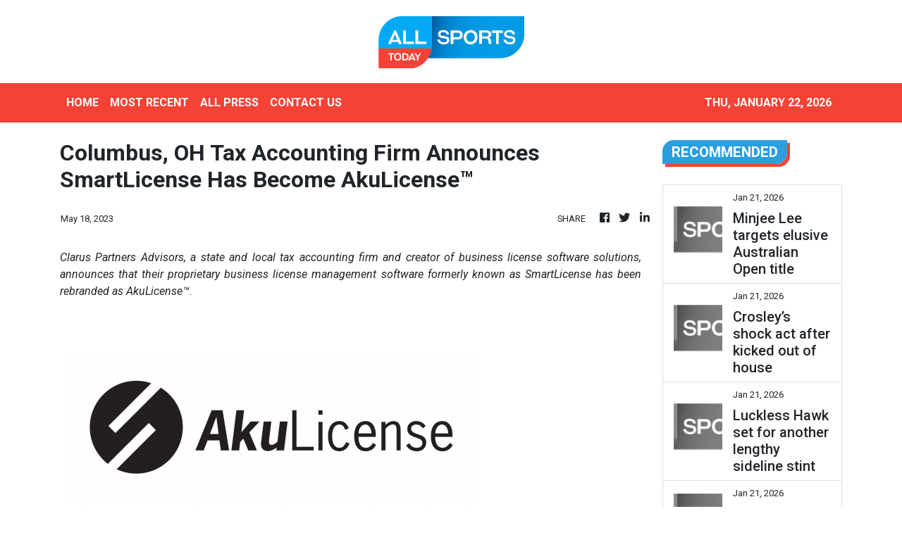

--- FILE ---
content_type: text/html; charset=utf-8
request_url: https://us-central1-vertical-news-network.cloudfunctions.net/get/fetch-include-rss
body_size: 21336
content:
[
  {
    "id": 112287600,
    "title": "Star stuns with T-shirt statement, facial tattoo",
    "summary": "A Ukrainian tennis player has turned heads with her face tattoos and crazy shots, however her most striking statement came off court.",
    "slug": "star-stuns-with-tshirt-statement-facial-tattoo",
    "link": "https://www.news.com.au/sport/tennis/australian-open/star-stuns-with-tshirt-statement-facial-tattoo/news-story/3e33925f1d5ef0be180549a4b7a51c89?from=rss-basic",
    "date_published": "2026-01-21T02:09:23.000Z",
    "images": "https://content.api.news/v3/images/bin/ffc5b0f2380bdd51e939b783fba8d192?width=320",
    "categories": "4062,162,1094,2804,4043,4063,4515,4526,4527,4528,4531,4538,4552,4553,4558,4566",
    "img_id": "0",
    "caption": "",
    "country": "Australia",
    "source_type": "rss",
    "source": "news.com.au"
  },
  {
    "id": 112287599,
    "title": "NRLW star Maddie Studdon considers shock legal move",
    "summary": "NRLW star Maddie Studdon’s lawyer has flagged a possible shock legal move as the former NSW and Australian playmaker appeared in a Sydney court flanked by supporters.",
    "slug": "nrlw-star-maddie-studdon-considers-shock-legal-move",
    "link": "https://www.news.com.au/sport/nrl/nrlw/nrlw-star-maddie-studdon-considers-shock-legal-move/news-story/4fe4627b8e801d98dd63a291ccfc5fb7?from=rss-basic",
    "date_published": "2026-01-21T02:09:23.000Z",
    "images": "https://content.api.news/v3/images/bin/40b87e384638db06d768e184a93125b6?width=320",
    "categories": "4062,162,1094,2804,4043,4063,4515,4526,4527,4528,4531,4538,4552,4553,4558,4566",
    "img_id": "0",
    "caption": "",
    "country": "Australia",
    "source_type": "rss",
    "source": "news.com.au"
  },
  {
    "id": 112287598,
    "title": "NRL star to switch codes in bid for Rugby World Cup selection",
    "summary": "Sydney Roosters star Angus Crichton has signed with NSW Waratahs, targeting Wallabies selection for next year’s Rugby World Cup.",
    "slug": "nrl-star-to-switch-codes-in-bid-for-rugby-world-cup-selection",
    "link": "https://www.news.com.au/sport/rugby/sydney-roosters-star-angus-crichton-quits-nrl-for-wallabies-world-cup-dream/news-story/56680f0682ed18088eeaf404248da2c2?from=rss-basic",
    "date_published": "2026-01-21T02:09:23.000Z",
    "images": "https://content.api.news/v3/images/bin/28ccf39fa214942ad66476461440eb8b?width=320",
    "categories": "4062,162,1094,2804,4043,4063,4515,4526,4527,4528,4531,4538,4552,4553,4558,4566",
    "img_id": "0",
    "caption": "",
    "country": "Australia",
    "source_type": "rss",
    "source": "news.com.au"
  },
  {
    "id": 112287597,
    "title": "‘Just started vomiting’: Ball girl in distress",
    "summary": "The tough conditions in Melbourne have claimed another victim, with a match stopped after a ball girl suddenly threw up.",
    "slug": "just-started-vomiting-ball-girl-in-distress",
    "link": "https://www.news.com.au/sport/tennis/australian-open/australian-open-match-halted-after-ball-girl-throws-up-on-court-as-hot-conditions-continue-to-take-their-toll/news-story/3198de9d2e150e7bd58ae2944c13e795?from=rss-basic",
    "date_published": "2026-01-21T02:09:23.000Z",
    "images": "https://content.api.news/v3/images/bin/430f10797262d9728f4c5bd516f65c11?width=320",
    "categories": "4062,162,1094,2804,4043,4063,4515,4526,4527,4528,4531,4538,4552,4553,4558,4566",
    "img_id": "0",
    "caption": "",
    "country": "Australia",
    "source_type": "rss",
    "source": "news.com.au"
  },
  {
    "id": 112277310,
    "title": "‘He’s incredible’: Aussie teen freak obliterated World Cup record",
    "summary": "An Aussie cricket prodigy has smashed the fastest hundred in U19 World Cup history, showing why he trained with Australia’s Ashes Test squad.",
    "slug": "hes-incredible-aussie-teen-freak-obliterated-world-cup-record",
    "link": "https://www.news.com.au/sport/cricket/hes-incredible-aussie-teen-freak-obliterated-world-cup-record/news-story/5d9d433659e3b6a3947485988551a49c?from=rss-basic",
    "date_published": "2026-01-21T02:09:23.000Z",
    "images": "https://content.api.news/v3/images/bin/63d9daf2a9b9b7b23b72732a904b6e18?width=320",
    "categories": "4062,162,1094,2804,4043,4063,4515,4526,4527,4528,4531,4538,4552,4553,4558,4566",
    "img_id": "0",
    "caption": "",
    "country": "Australia",
    "source_type": "rss",
    "source": "news.com.au"
  },
  {
    "id": 112277309,
    "title": "‘So excited’: Grace Hayden’s new move",
    "summary": "Rising Australian TV star Grace Hayden has hit the ground running at the Australian Open with an “exciting” new gig.",
    "slug": "so-excited-grace-haydens-new-move",
    "link": "https://www.news.com.au/sport/tennis/australian-open/grace-hayden-so-excited-for-new-hosting-job-during-australian-open/news-story/46e3d573d5136bf029f33a55681f9070?from=rss-basic",
    "date_published": "2026-01-21T02:09:23.000Z",
    "images": "https://content.api.news/v3/images/bin/437af6fc6113622eacfac0f0fc6cc75c?width=320",
    "categories": "4062,162,1094,2804,4043,4063,4515,4526,4527,4528,4531,4538,4552,4553,4558,4566",
    "img_id": "0",
    "caption": "",
    "country": "Australia",
    "source_type": "rss",
    "source": "news.com.au"
  },
  {
    "id": 112277308,
    "title": "Australian Open Day 4 live updates and news from Melbourne Park",
    "summary": "Naomi Osaka stole the show at the Australian Open, but not everyone is applauding her fashion statement with one tennis great going viral.",
    "slug": "australian-open-day-4-live-updates-and-news-from-melbourne-park",
    "link": "https://www.news.com.au/sport/tennis/australian-open/australian-open-day-4-live-updates-and-news-from-melbourne-park/live-coverage/2b87ae441f49e890f27aaf1020866bf0?from=rss-basic",
    "date_published": "2026-01-21T02:09:23.000Z",
    "images": "https://content.api.news/v3/images/bin/3209fd2199eec637bd45082b6ca67c53?width=320",
    "categories": "4062,162,1094,2804,4043,4063,4515,4526,4527,4528,4531,4538,4552,4553,4558,4566",
    "img_id": "0",
    "caption": "",
    "country": "Australia",
    "source_type": "rss",
    "source": "news.com.au"
  },
  {
    "id": 112266271,
    "title": "Police rush to put out Optus Stadium fire during BBL Qualifier",
    "summary": "A crowd of 30,000 were left “overcome” after scary scenes where police rushed to put out a fire during a BBL final on Tuesday.",
    "slug": "police-rush-to-put-out-optus-stadium-fire-during-bbl-qualifier",
    "link": "https://www.news.com.au/sport/cricket/police-rush-to-put-out-optus-stadium-fire-during-bbl-qualifier/news-story/9a3ba4c6352c9f11d242cbf22bc297ff?from=rss-basic",
    "date_published": "2026-01-21T02:09:23.000Z",
    "images": "https://content.api.news/v3/images/bin/3d1d2bf626f9af459e60b101eb652eae?width=320",
    "categories": "4062,162,1094,2804,4043,4063,4515,4526,4527,4528,4531,4538,4552,4553,4558,4566",
    "img_id": "0",
    "caption": "",
    "country": "Australia",
    "source_type": "rss",
    "source": "news.com.au"
  },
  {
    "id": 112254664,
    "title": "Ex-Carlton boss sued by wife over lewd pic",
    "summary": "The wife of former Carlton president Luke Sayers is suing her estranged husband after a lewd photo was shared online.",
    "slug": "excarlton-boss-sued-by-wife-over-lewd-pic",
    "link": "https://www.news.com.au/sport/afl/wife-of-former-carlton-president-launches-lawsuit-against-him-with-allegation-over-lewd-pic-scandal/news-story/337e5dfca0eb6ac2e4ed94d51b188f5a?from=rss-basic",
    "date_published": "2026-01-21T02:09:23.000Z",
    "images": "https://content.api.news/v3/images/bin/6dc50ee775168e1920ee5299b4de43ae?width=320",
    "categories": "4062,162,1094,2804,4043,4063,4515,4526,4527,4528,4531,4538,4552,4553,4558,4566",
    "img_id": "0",
    "caption": "",
    "country": "Australia",
    "source_type": "rss",
    "source": "news.com.au"
  },
  {
    "id": 112213568,
    "title": "Minjee Lee targets elusive Australian Open title",
    "summary": "World No.3 golfer Minjee Lee has confirmed she will compete in March’s Australian Women’s Open in Adelaide, where she will seek to add her first national title to her three majors.",
    "slug": "minjee-lee-targets-elusive-australian-open-title",
    "link": "https://www.news.com.au/sport/golf/threetime-major-champion-minjee-lee-to-embrace-pressure-in-chase-for-first-australian-open-win/news-story/756fa7c844cfb70a8bd752cfa4c9a43f?from=rss-basic",
    "date_published": "2026-01-21T02:09:23.000Z",
    "images": "https://content.api.news/v3/images/bin/2c420c00a1cb102e0345dc338ac7ee61?width=320",
    "categories": "4062,162,1094,2804,4043,4063,4515,4526,4527,4528,4531,4538,4552,4553,4558,4566",
    "img_id": "0",
    "caption": "",
    "country": "Australia",
    "source_type": "rss",
    "source": "news.com.au"
  },
  {
    "id": 112213567,
    "title": "Crosley’s shock act after kicked out of house",
    "summary": "Tess Crosley has been pictured in an eyebrow raising position as the fallout to Lachie Neale’s marriage “betrayal” adds yet another twist.",
    "slug": "crosleys-shock-act-after-kicked-out-of-house",
    "link": "https://www.news.com.au/sport/afl/tess-crosley-returns-home-after-husbands-marriage-bombshell/news-story/2e15f3d8e78a5094e13da9a29d62d6ea?from=rss-basic",
    "date_published": "2026-01-21T02:09:23.000Z",
    "images": "https://content.api.news/v3/images/bin/5afce305521856f9af391a21b57395e2?width=320",
    "categories": "4062,162,1094,2804,4043,4063,4515,4526,4527,4528,4531,4538,4552,4553,4558,4566",
    "img_id": "0",
    "caption": "",
    "country": "Australia",
    "source_type": "rss",
    "source": "news.com.au"
  },
  {
    "id": 112205558,
    "title": "Luckless Hawk set for another lengthy sideline stint",
    "summary": "It’s another massive stint on the sidelines for a luckless Hawk, who went down at training last week.",
    "slug": "luckless-hawk-set-for-another-lengthy-sideline-stint",
    "link": "https://www.news.com.au/sport/afl/afl-2026-hawthorns-will-day-has-had-surgery-and-will-miss-four-months-of-football/news-story/26355c82c37090e142d2643ed08e1fb9?from=rss-basic",
    "date_published": "2026-01-21T02:09:23.000Z",
    "images": "https://content.api.news/v3/images/bin/2ed611991ed532c5cce64f1239d51ac8?width=320",
    "categories": "4062,162,1094,2804,4043,4063,4515,4526,4527,4528,4531,4538,4552,4553,4558,4566",
    "img_id": "0",
    "caption": "",
    "country": "Australia",
    "source_type": "rss",
    "source": "news.com.au"
  },
  {
    "id": 112195185,
    "title": "County calls for rising Victorian",
    "summary": "A productive start to the Sheffield Shield summer has earned a rising Victorian player interest from English County teams this winter.",
    "slug": "county-calls-for-rising-victorian",
    "link": "https://www.news.com.au/sport/cricket/victorian-sam-elliott-is-catching-the-attention-of-county-cricket-clubs-ahead-of-english-summer/news-story/dd6de9d82d853b3b59bfa00dd92d28fe?from=rss-basic",
    "date_published": "2026-01-21T02:09:23.000Z",
    "images": "https://content.api.news/v3/images/bin/eccb534f4a4bb834fdd1b7a6b58e3d1b?width=320",
    "categories": "4062,162,1094,2804,4043,4063,4515,4526,4527,4528,4531,4538,4552,4553,4558,4566",
    "img_id": "0",
    "caption": "",
    "country": "Australia",
    "source_type": "rss",
    "source": "news.com.au"
  },
  {
    "id": 112195184,
    "title": "Rising star, evergreen veteran honoured in Aus awards",
    "summary": "A pair of brilliant left-handers — at two ends of their careers — have been recognised with honours in the Australian cricket awards.",
    "slug": "rising-star-evergreen-veteran-honoured-in-aus-awards",
    "link": "https://www.news.com.au/sport/cricket/cooper-connolly-jake-lehmann-recognised-in-australian-cricket-awards/news-story/cf4d6f440e66eb311ab8045e069bcb97?from=rss-basic",
    "date_published": "2026-01-21T02:09:23.000Z",
    "images": "https://content.api.news/v3/images/bin/4cabe90fbd83ff368a809d55fc1d08c3?width=320",
    "categories": "4062,162,1094,2804,4043,4063,4515,4526,4527,4528,4531,4538,4552,4553,4558,4566",
    "img_id": "0",
    "caption": "",
    "country": "Australia",
    "source_type": "rss",
    "source": "news.com.au"
  },
  {
    "id": 112195183,
    "title": "Aus Open ticket prices ‘taking the piss’",
    "summary": "If you to attend the big matches at this year’s Aus Open, you’d better be willing to spend – or be benefiting from someone else’s hospitality.",
    "slug": "aus-open-ticket-prices-taking-the-piss",
    "link": "https://www.news.com.au/sport/tennis/australian-open/fans-fume-at-the-staggering-cost-of-australian-open-tickets/news-story/5a4b068275a474f9c08ad3101c98f8ba?from=rss-basic",
    "date_published": "2026-01-21T02:09:23.000Z",
    "images": "https://content.api.news/v3/images/bin/5e74876eacc1e96490dbae49f15f7a36?width=320",
    "categories": "4062,162,1094,2804,4043,4063,4515,4526,4527,4528,4531,4538,4552,4553,4558,4566",
    "img_id": "0",
    "caption": "",
    "country": "Australia",
    "source_type": "rss",
    "source": "news.com.au"
  },
  {
    "id": 112195182,
    "title": "Wanderers sack embattled coach",
    "summary": "Coach Alen Stajcic has paid the ultimate price for Western Sydney Wanderers’ poor start to the A-League season.",
    "slug": "wanderers-sack-embattled-coach",
    "link": "https://www.news.com.au/breaking-news/struggling-western-sydney-wanderers-axe-coach-alen-stajcic/news-story/72ec6361c2fcc9c9f5b67357d25a178f?from=rss-basic",
    "date_published": "2026-01-21T02:09:23.000Z",
    "images": "https://content.api.news/v3/images/bin/c04b01f8012f49f4b35f0aa68309ad21?width=320",
    "categories": "4062,162,1094,2804,4043,4063,4515,4526,4527,4528,4531,4538,4552,4553,4558,4566",
    "img_id": "0",
    "caption": "",
    "country": "Australia",
    "source_type": "rss",
    "source": "news.com.au"
  },
  {
    "id": 112184028,
    "title": "Fans up in arms over NRL’s Zac Lomax move",
    "summary": "The NRL is reportedly ready to force the Eels’ hand as Zac Lomax’s potential move to the Storm becomes increasingly likely.",
    "slug": "fans-up-in-arms-over-nrls-zac-lomax-move",
    "link": "https://www.news.com.au/sport/nrl/fans-up-in-arms-over-nrls-zac-lomax-move-as-eels-dig-their-heels-in/news-story/727e22eafbdf0ed872dc909cce85f3ee?from=rss-basic",
    "date_published": "2026-01-21T02:09:23.000Z",
    "images": "https://content.api.news/v3/images/bin/c8b5f47aff6cae534d82fe23d3e23d2d?width=320",
    "categories": "4062,162,1094,2804,4043,4063,4515,4526,4527,4528,4531,4538,4552,4553,4558,4566",
    "img_id": "0",
    "caption": "",
    "country": "Australia",
    "source_type": "rss",
    "source": "news.com.au"
  },
  {
    "id": 112184027,
    "title": "Commentator slammed for gross Djokovic remark",
    "summary": "An Australian tennis great has been accused of making a “disgusting” on-air remark about Novak Djokovic that has not gone down well.",
    "slug": "commentator-slammed-for-gross-djokovic-remark",
    "link": "https://www.news.com.au/sport/tennis/australian-open/aussie-tennis-great-slammed-for-disgusting-novak-djokovic-injury-joke/news-story/fb28ebd3f96461bb79182a83f90b96a0?from=rss-basic",
    "date_published": "2026-01-21T02:09:23.000Z",
    "images": "https://content.api.news/v3/images/bin/b4b8badb1dd087542e27527bedd5406c?width=320",
    "categories": "4062,162,1094,2804,4043,4063,4515,4526,4527,4528,4531,4538,4552,4553,4558,4566",
    "img_id": "0",
    "caption": "",
    "country": "Australia",
    "source_type": "rss",
    "source": "news.com.au"
  },
  {
    "id": 112174724,
    "title": "Fans praise Aussie tennis star after awful scenes",
    "summary": "Australian Priscilla Hon has been praised for her “pure class” after helping her Australian Open opponent through a horrendous ordeal.",
    "slug": "fans-praise-aussie-tennis-star-after-awful-scenes",
    "link": "https://www.news.com.au/sport/tennis/australian-open/australian-priscilla-hons-pure-class-praised-by-fans-after-her-first-round-australian-open-match-ends-in-sad-circumstances/news-story/282e83948da30f43509a6eb540ad23eb?from=rss-basic",
    "date_published": "2026-01-21T02:09:23.000Z",
    "images": "https://content.api.news/v3/images/bin/3749951d28badf161c9094f3842e8af5?width=320",
    "categories": "4062,162,1094,2804,4043,4063,4515,4526,4527,4528,4531,4538,4552,4553,4558,4566",
    "img_id": "0",
    "caption": "",
    "country": "Australia",
    "source_type": "rss",
    "source": "news.com.au"
  },
  {
    "id": 112174723,
    "title": "‘We don’t care’: Novak Djokovic fans chant in front of Ch9 host",
    "summary": "There has been another chapter added to Novak Djokovic’s infamous spat with Channel 9 host Tony Jones at the Aussie Open.",
    "slug": "we-dont-care-novak-djokovic-fans-chant-in-front-of-ch9-host",
    "link": "https://www.news.com.au/sport/tennis/australian-open/we-dont-care-novak-djokovic-fans-chant-in-front-of-ch9-host/news-story/312f6b07e26d2a7b016a7b896b0956e8?from=rss-basic",
    "date_published": "2026-01-21T02:09:23.000Z",
    "images": "https://content.api.news/v3/images/bin/708270ef28746c1611f864f723890f98?width=320",
    "categories": "4062,162,1094,2804,4043,4063,4515,4526,4527,4528,4531,4538,4552,4553,4558,4566",
    "img_id": "0",
    "caption": "",
    "country": "Australia",
    "source_type": "rss",
    "source": "news.com.au"
  },
  {
    "id": 112174722,
    "title": "‘Raddo’: Aussie superfan wins Emma Raducanu over with one word",
    "summary": "The hunt for an Aussie tennis superfan is now officially over after he won British star Emma Raducanu over with one word.",
    "slug": "raddo-aussie-superfan-wins-emma-raducanu-over-with-one-word",
    "link": "https://www.news.com.au/sport/tennis/australian-open/raddo-aussie-superfan-wins-emma-raducanu-over-after-tennis-stars-australian-open-plea/news-story/0b9a7e2b9ba5826a0cbc8501f3951d08?from=rss-basic",
    "date_published": "2026-01-21T02:09:23.000Z",
    "images": "https://content.api.news/v3/images/bin/939c8b8f9d31979e21ce9407a7c4c138?width=320",
    "categories": "4062,162,1094,2804,4043,4063,4515,4526,4527,4528,4531,4538,4552,4553,4558,4566",
    "img_id": "0",
    "caption": "",
    "country": "Australia",
    "source_type": "rss",
    "source": "news.com.au"
  },
  {
    "id": 112174721,
    "title": "Naomi Osaka blows tennis world away with Rod Laver Arena entrance",
    "summary": "Day 3 at the Australian Open ended in heartbreak for Alex de Minaur and his fiancée, capping off a wild day of action in Melbourne.",
    "slug": "naomi-osaka-blows-tennis-world-away-with-rod-laver-arena-entrance",
    "link": "https://www.news.com.au/sport/tennis/australian-open/australian-open-2026-day-3-live-updates-and-results/live-coverage/445bf2ff8672465f55f530b7e8217419?from=rss-basic",
    "date_published": "2026-01-21T02:09:23.000Z",
    "images": "https://content.api.news/v3/images/bin/f339c32d8b3fbd37af266ff316d6828c?width=320",
    "categories": "4062,162,1094,2804,4043,4063,4515,4526,4527,4528,4531,4538,4552,4553,4558,4566",
    "img_id": "0",
    "caption": "",
    "country": "Australia",
    "source_type": "rss",
    "source": "news.com.au"
  },
  {
    "id": 112163268,
    "title": "Jules Neale signs up to talent agency after husband’s alleged affair",
    "summary": "The wife of Lions star Lachie Neale has made a knowing public statement on Instagram following revelations of his alleged six-month affair.",
    "slug": "jules-neale-signs-up-to-talent-agency-after-husbands-alleged-affair",
    "link": "https://www.news.com.au/sport/afl/jules-neales-revenge-bikini-post/news-story/07c738ad879bba0a3f4bd0aff2dd2c0e?from=rss-basic",
    "date_published": "2026-01-21T02:09:23.000Z",
    "images": "https://content.api.news/v3/images/bin/29fe6f29a0d44da4bb40484fc76b8cb6?width=320",
    "categories": "4062,162,1094,2804,4043,4063,4515,4526,4527,4528,4531,4538,4552,4553,4558,4566",
    "img_id": "0",
    "caption": "",
    "country": "Australia",
    "source_type": "rss",
    "source": "news.com.au"
  },
  {
    "id": 112163267,
    "title": "Tennis’ N0.1 rule broken amid fan carnage",
    "summary": "Australian Open organisers made a major error on Day 2 as they broke tennis’ number one rule leading to mass spectator chaos.",
    "slug": "tennis-n01-rule-broken-amid-fan-carnage",
    "link": "https://www.news.com.au/sport/tennis/australian-open/australian-open-breaks-tennis-no1-rule-as-alex-eala-put-on-outside-court-causing-fan-carnage/news-story/ffea91646de4b0d300a19ecf8eb416b6?from=rss-basic",
    "date_published": "2026-01-21T02:09:23.000Z",
    "images": "https://content.api.news/v3/images/bin/4fa3b4185e8a885f18d03af22048ff87?width=320",
    "categories": "4062,162,1094,2804,4043,4063,4515,4526,4527,4528,4531,4538,4552,4553,4558,4566",
    "img_id": "0",
    "caption": "",
    "country": "Australia",
    "source_type": "rss",
    "source": "news.com.au"
  },
  {
    "id": 112152257,
    "title": "‘Why would you want anything less?’ Hidden sledge in Piastri ad causes stir",
    "summary": "Oscar Piastri is the star of a recent tech advert which includes a subtle — but hilarious — jab at the Australian’s former employer.",
    "slug": "why-would-you-want-anything-less-hidden-sledge-in-piastri-ad-causes-stir",
    "link": "https://www.news.com.au/sport/motorsport/formula-one/why-would-you-want-anything-less-hidden-sledge-in-piastri-ad-causes-stir/news-story/05f3f6b134d3bec9db2b614278cfb92b?from=rss-basic",
    "date_published": "2026-01-21T02:09:23.000Z",
    "images": "https://content.api.news/v3/images/bin/403fa3023aa0fcd81bca5dd5678295e3?width=320",
    "categories": "4062,162,1094,2804,4043,4063,4515,4526,4527,4528,4531,4538,4552,4553,4558,4566",
    "img_id": "0",
    "caption": "",
    "country": "Australia",
    "source_type": "rss",
    "source": "news.com.au"
  },
  {
    "id": 112107258,
    "title": "‘Chaos’: Novak Djokovic hits out as Aussie Open rumour swirls",
    "summary": "Novak Djokovic has had enough and has moved to shut down a swirling rumour ahead of his Round 1 match at the Aussie Open.",
    "slug": "chaos-novak-djokovic-hits-out-as-aussie-open-rumour-swirls",
    "link": "https://www.news.com.au/sport/tennis/australian-open/chaos-novak-djokovic-hits-out-as-aussie-open-rumour-swirls/news-story/dc41b2170fe64c9e4e4e6c38513f13da?from=rss-basic",
    "date_published": "2026-01-21T02:09:23.000Z",
    "images": "https://content.api.news/v3/images/bin/e86e478fdb330ece9dbe3751f1d8b273?width=320",
    "categories": "4062,162,1094,2804,4043,4063,4515,4526,4527,4528,4531,4538,4552,4553,4558,4566",
    "img_id": "0",
    "caption": "",
    "country": "Australia",
    "source_type": "rss",
    "source": "news.com.au"
  },
  {
    "id": 112107257,
    "title": "Disgraced boxer apologises in shock backflip",
    "summary": "Australian boxer Michael Zerafa has broken his silence days after farcical scenes unfolded during his showdown against Nikita Tszyu.",
    "slug": "disgraced-boxer-apologises-in-shock-backflip",
    "link": "https://www.news.com.au/sport/boxing/michael-zerafa-issues-apology-in-huge-backflip-after-fight-controversy/news-story/23f04ed982dbc5bb8c42e14d6df841d6?from=rss-basic",
    "date_published": "2026-01-21T02:09:23.000Z",
    "images": "https://content.api.news/v3/images/bin/6f46a4460c050d8b486e2f048999b206?width=320",
    "categories": "4062,162,1094,2804,4043,4063,4515,4526,4527,4528,4531,4538,4552,4553,4558,4566",
    "img_id": "0",
    "caption": "",
    "country": "Australia",
    "source_type": "rss",
    "source": "news.com.au"
  },
  {
    "id": 112107256,
    "title": "Plan for U19 opener’s next blazing start",
    "summary": "There was only a brief cameo from one of Australia’s openers last week — but he’s been given the green light to attack again when the Under-19s take on Japan on Tuesday.",
    "slug": "plan-for-u19-openers-next-blazing-start",
    "link": "https://www.news.com.au/sport/cricket/under19-world-cup-australia-will-look-to-will-malajczuk-to-set-the-tone-with-another-aggressive-start/news-story/4e30b7cbe4f0586124acb0bbc9bdd9b5?from=rss-basic",
    "date_published": "2026-01-21T02:09:23.000Z",
    "images": "https://content.api.news/v3/images/bin/ee64d257bc8e49fd16a2d14a590e1e4c?width=320",
    "categories": "4062,162,1094,2804,4043,4063,4515,4526,4527,4528,4531,4538,4552,4553,4558,4566",
    "img_id": "0",
    "caption": "",
    "country": "Australia",
    "source_type": "rss",
    "source": "news.com.au"
  },
  {
    "id": 112107255,
    "title": "Arzani set to join Melbourne City",
    "summary": "Daniel Arzani’s career is set to be revived by Melbourne City in a return to the A-League that might also resurrect the playmaker’s FIFA World Cup dreams.",
    "slug": "arzani-set-to-join-melbourne-city",
    "link": "https://www.news.com.au/sport/football/daniel-arzani-poised-to-link-with-melbourne-city-in-return-to-the-aleague/news-story/a6d02eb7bdb0f9c02ccbbc39ede2e45f?from=rss-basic",
    "date_published": "2026-01-21T02:09:23.000Z",
    "images": "https://content.api.news/v3/images/bin/a0c347c2947c32ca87df194d3914e17c?width=320",
    "categories": "4062,162,1094,2804,4043,4063,4515,4526,4527,4528,4531,4538,4552,4553,4558,4566",
    "img_id": "0",
    "caption": "",
    "country": "Australia",
    "source_type": "rss",
    "source": "news.com.au"
  },
  {
    "id": 112063790,
    "title": "Australian Open Day 2: Crowd boos as 40yo does the unthinkable, Casper Ruud sends ominous warning",
    "summary": "2014 champion Stan Wawrinka rolled back the years on Rod Laver Arena on Monday, but one comment left the crowd appalled.",
    "slug": "australian-open-day-2-crowd-boos-as-40yo-does-the-unthinkable-casper-ruud-sends-ominous-warning",
    "link": "https://www.news.com.au/sport/tennis/australian-open/australian-open-day-2-live-blog-aussie-star-calls-out-disgusting-incident/live-coverage/eb44a7e9f4f7657fd73f8e1a69559937?from=rss-basic",
    "date_published": "2026-01-21T02:09:23.000Z",
    "images": "https://content.api.news/v3/images/bin/90d773a20f273b303f43ba5054fbee8d?width=320",
    "categories": "4062,162,1094,2804,4043,4063,4515,4526,4527,4528,4531,4538,4552,4553,4558,4566",
    "img_id": "0",
    "caption": "",
    "country": "Australia",
    "source_type": "rss",
    "source": "news.com.au"
  },
  {
    "id": 112284041,
    "title": "Korean coach for Vietnam to face native country in U-23 football match",
    "summary": "Vietnam will face Korea, their head coach's home country, in the third-place match of the top Asian men's under-23 football tournament in Saudi Arabia this week. Coached by Kim Sang-sik, Vietnam lost to China 3-0 in the semifinals of the Asian Football Confederation (AFC) U-23 Asian Cup at Prince Abdullah Al-Faisal Sports City Stadium in Jeddah on Tuesday (local time). Hours earlier, Korea lost to Japan 1-0 in their semifinal match to drop to the third-place contest, which will kick off at King Abdullah Sports City Hall Stadium in Jeddah at 6 p.m. Friday (local time), or midnight Friday (Korea time). Vietnam had been undefeated before losing to China, who had a goal apiece from Peng Xiao, Xiang Yuwang and Wang Yudong. In Group A, Vietnam beat Jordan, Kyrgyzstan and Saudi Arabia in succession, scoring five goals and conceding just one. Then Vietnam knocked off the United Arab Emirates 3-2 in extra time in the quarterfinals. Kim has been in charge of Vietnam's under-23 and senior men's teams since May 2024 and enjoyed big success in 2025. In January last year, the senior team won the ASEAN",
    "slug": "korean-coach-for-vietnam-to-face-native-country-in-u23-football-match",
    "link": "https://www.koreatimes.co.kr/sports/20260121/korean-coach-for-vietnam-to-face-native-country-in-u-23-football-match?utm_source=rss",
    "date_published": "2026-01-21T00:07:03.000Z",
    "images": "https://newsimg.koreatimes.co.kr/2026/01/21/cd7b9aeb-5faf-4b70-bbb4-fae1f4437387.jpg",
    "categories": "4062,162,1094,2804,4043,4063,4515,4526,4527,4528,4531,4538,4552,4553,4558,4566",
    "img_id": "0",
    "caption": "",
    "country": "South Korea",
    "source_type": "rss",
    "source": "The Korea Times"
  },
  {
    "id": 112262417,
    "title": "S. Korea lose to Japan in semifinals of Asian U-23 football tournament",
    "summary": "South Korea's journey at the top Asian men's under-23 football tournament came to an end in Saudi Arabia on Tuesday. Coached by Lee Min-sung, South Korea fell to Japan 1-0 in the semifinals of the Asian Football Confederation (AFC) U-23 Asian Cup at King Abdullah Sports City Hall Stadium in Jeddah. Kaito Koizumi scored the match's lone goal in the 36th minute. Shuto Nagano got off an initial header off a Ryunosuke Sato corner that goalkeeper Hong Seong-min saved, but the juicy rebound went right to unmarked Koizumi, who poked the ball home for a 1-0 Japan lead. South Korea had just one shot attempt in the first half to Japan's 10. South Korea ratcheted up their attacking pressure after the restart but couldn't crack the Japanese defense. Jang Seok-hwan struck the crossbar with a left-footed shot from outside the box in the 58th minute, the closest that South Korea came to scoring in this match. Four minutes later, Kang Seong-jin unleashed a scissors kick to force a tough save by Rui Araki. Kim Tae-won then hit the right side of the net during stoppage time after receiving a long ball from",
    "slug": "s-korea-lose-to-japan-in-semifinals-of-asian-u23-football-tournament",
    "link": "https://www.koreatimes.co.kr/sports/20260121/s-korea-lose-to-japan-in-semifinals-of-asian-u-23-football-tournament?utm_source=rss",
    "date_published": "2026-01-21T00:07:03.000Z",
    "images": "https://newsimg.koreatimes.co.kr/2026/01/21/8de3fb56-12f5-497a-a78e-0c25d179e860.png",
    "categories": "4062,162,1094,2804,4043,4063,4515,4526,4527,4528,4531,4538,4552,4553,4558,4566",
    "img_id": "0",
    "caption": "",
    "country": "South Korea",
    "source_type": "rss",
    "source": "The Korea Times"
  },
  {
    "id": 112095886,
    "title": "Tess Crosley’s husband drops marriage bombshell after Lachie Neale ‘betrayal’",
    "summary": "The husband of Tess Crosley has broken his silence with a major update about his marriage following Lachie Neale’s “betrayal”.",
    "slug": "tess-crosleys-husband-drops-marriage-bombshell-after-lachie-neale-betrayal",
    "link": "https://www.news.com.au/sport/afl/tess-crosleys-husband-drops-marriage-bombshell-after-lachie-neale-betrayal/news-story/76f107c3b62f550a918708d76e310ee9?from=rss-basic",
    "date_published": "2026-01-21T00:01:19.000Z",
    "images": "https://content.api.news/v3/images/bin/9268211a038278f884c788bb6a3f553a?width=320",
    "categories": "4062,162,1094,2804,4043,4063,4515,4526,4527,4528,4531,4538,4552,4553,4558,4566",
    "img_id": "0",
    "caption": "",
    "country": "Australia",
    "source_type": "rss",
    "source": "news.com.au"
  },
  {
    "id": 112084514,
    "title": "Shocking moment footballer elbows opponent in the face during match in ‘disgusting’ scenes",
    "summary": "Police have stepped in and arrested a football star after a sickening act that left onlookers calling for a life ban from the sport.",
    "slug": "shocking-moment-footballer-elbows-opponent-in-the-face-during-match-in-disgusting-scenes",
    "link": "https://www.news.com.au/sport/football/shocking-moment-footballer-elbows-opponent-in-the-face-during-match-in-disgusting-scenes/news-story/eb49655d68ec361a8c89725765e45629?from=rss-basic",
    "date_published": "2026-01-21T00:01:19.000Z",
    "images": "https://content.api.news/v3/images/bin/e74b9fa2d34585a69ef89bef43ea5511?width=320",
    "categories": "4062,162,1094,2804,4043,4063,4515,4526,4527,4528,4531,4538,4552,4553,4558,4566",
    "img_id": "0",
    "caption": "",
    "country": "Australia",
    "source_type": "rss",
    "source": "news.com.au"
  },
  {
    "id": 112084513,
    "title": "Tennis world rallies around former Wimbledon champ amid sad news",
    "summary": "The former Wimbledon champ delivered the sad update on social media leading to an outpouring of support and well-wishes.",
    "slug": "tennis-world-rallies-around-former-wimbledon-champ-amid-sad-news",
    "link": "https://www.news.com.au/sport/tennis/australian-open/tennis-world-rallies-around-former-wimbledon-champ-as-she-pulls-out-an-hour-before-australian-open/news-story/791ca911ee666eda74de19c7d12d3ffc?from=rss-basic",
    "date_published": "2026-01-21T00:01:19.000Z",
    "images": "https://content.api.news/v3/images/bin/b9db67f109faec65c8e12508fec8809d?width=320",
    "categories": "4062,162,1094,2804,4043,4063,4515,4526,4527,4528,4531,4538,4552,4553,4558,4566",
    "img_id": "0",
    "caption": "",
    "country": "Australia",
    "source_type": "rss",
    "source": "news.com.au"
  },
  {
    "id": 112084512,
    "title": "‘Insane’ scenes rock Aussie Open as tournament comes under fire",
    "summary": "The Australian Open has been forced to take major action after the tournament came under fire for crowd chaos at Melbourne Park.",
    "slug": "insane-scenes-rock-aussie-open-as-tournament-comes-under-fire",
    "link": "https://www.news.com.au/sport/tennis/australian-open/insane-scenes-rock-aussie-open-as-tournament-comes-under-fire/news-story/fa3e1f460d7696f3eb0d063794cfd5e3?from=rss-basic",
    "date_published": "2026-01-21T00:01:19.000Z",
    "images": "https://content.api.news/v3/images/bin/8189bc5d17c3de0c3225f062b8f62f3c?width=320",
    "categories": "4062,162,1094,2804,4043,4063,4515,4526,4527,4528,4531,4538,4552,4553,4558,4566",
    "img_id": "0",
    "caption": "",
    "country": "Australia",
    "source_type": "rss",
    "source": "news.com.au"
  },
  {
    "id": 112268522,
    "title": "Australian Open 2026 LIVE updates: De Minaur leads Aussie charge, joins Alcaraz, Sabalenka in title quest",
    "summary": "Alex De Minaur, Carlos Alcaraz and Aryna Sabalenka are among tennis stars competing on day four. Follow the action live.",
    "slug": "australian-open-2026-live-updates-de-minaur-leads-aussie-charge-joins-alcaraz-sabalenka-in-title-quest",
    "link": "https://www.smh.com.au/sport/tennis/australian-open-2026-live-updates-de-minaur-leads-aussie-charge-joins-alcaraz-sabalenka-in-title-quest-20260120-p5nvji.html?ref=rss&utm_medium=rss&utm_source=rss_sport",
    "date_published": "2026-01-20T23:56:01.000Z",
    "images": "https://static.ffx.io/images/$zoom_0.6442%2C$multiply_0.7554%2C$ratio_1.777778%2C$width_1059%2C$x_81%2C$y_0/t_crop_custom/q_86%2Cf_auto/484e3285128b097491a09efb33fcf206fd23942ad5b350a57190d6c2d577f2e7",
    "categories": "4062,162,1094,2804,4043,4063,4515,4526,4527,4528,4531,4538,4552,4553,4558,4566",
    "img_id": "0",
    "caption": "",
    "country": "Australia",
    "source_type": "rss",
    "source": "The Sydney Morning Herald"
  },
  {
    "id": 112279561,
    "title": "Luke Sayers’ wife launches legal action against him over lewd photo scandal",
    "summary": "The estranged wife of Luke Sayers has confirmed she has launched legal action against the former Carlton president over an embarrassing lewd picture scandal that led to his resignation from the AFL club.",
    "slug": "luke-sayers-wife-launches-legal-action-against-him-over-lewd-photo-scandal",
    "link": "https://www.smh.com.au/sport/afl/luke-sayers-wife-launches-legal-action-against-him-over-lewd-photo-scandal-20260121-p5nvpf.html?ref=rss&utm_medium=rss&utm_source=rss_sport",
    "date_published": "2026-01-20T23:45:54.000Z",
    "images": "https://static.ffx.io/images/$zoom_0.3984%2C$multiply_0.7554%2C$ratio_1.777778%2C$width_1059%2C$x_121%2C$y_0/t_crop_custom/q_86%2Cf_auto/c66f2af9b00381225ed0f5ebfd205dcbebf91e28",
    "categories": "4062,162,1094,2804,4043,4063,4515,4526,4527,4528,4531,4538,4552,4553,4558,4566",
    "img_id": "0",
    "caption": "",
    "country": "Australia",
    "source_type": "rss",
    "source": "The Sydney Morning Herald"
  },
  {
    "id": 112279562,
    "title": "Crichton to defect to Australian rugby for World Cup tilt",
    "summary": "Angus Crichton is poised to become the latest Rooster to make a switch to the 15-man game.",
    "slug": "crichton-to-defect-to-australian-rugby-for-world-cup-tilt",
    "link": "https://www.smh.com.au/sport/rugby-union/crichton-to-defect-to-australian-rugby-for-world-cup-tilt-20260121-p5nvq7.html?ref=rss&utm_medium=rss&utm_source=rss_sport",
    "date_published": "2026-01-20T23:28:30.000Z",
    "images": "https://static.ffx.io/images/$zoom_0.171%2C$multiply_0.7554%2C$ratio_1.777778%2C$width_1059%2C$x_0%2C$y_0/t_crop_custom/q_86%2Cf_auto/3d826ee7d6ec77ca6338458b6d9f96e1f54c795e3b526ed5d9282825aa977eb6",
    "categories": "4062,162,1094,2804,4043,4063,4515,4526,4527,4528,4531,4538,4552,4553,4558,4566",
    "img_id": "0",
    "caption": "",
    "country": "Australia",
    "source_type": "rss",
    "source": "The Sydney Morning Herald"
  },
  {
    "id": 112176594,
    "title": "Australian Open results 2026: Every Aussie tennis player who’s won in week one so far",
    "summary": "From surprises to sweet victories, these are the Australians that won in round one, and who they play next.",
    "slug": "australian-open-results-2026-every-aussie-tennis-player-whos-won-in-week-one-so-far",
    "link": "https://www.smh.com.au/sport/tennis/australian-open-2026-every-aussie-tennis-player-who-s-won-in-week-one-so-far-20260119-p5nv8b.html?ref=rss&utm_medium=rss&utm_source=rss_sport",
    "date_published": "2026-01-20T23:06:18.000Z",
    "images": "https://static.ffx.io/images/$zoom_0.28038125496425736%2C$multiply_0.7554%2C$ratio_1.777778%2C$width_1059%2C$x_0%2C$y_98/t_crop_custom/q_86%2Cf_auto/8accc78c11f4f796b82a143f93c0cc259bce74f0",
    "categories": "4062,162,1094,2804,4043,4063,4515,4526,4527,4528,4531,4538,4552,4553,4558,4566",
    "img_id": "0",
    "caption": "",
    "country": "Australia",
    "source_type": "rss",
    "source": "The Sydney Morning Herald"
  },
  {
    "id": 112073675,
    "title": "Former AFL WAG dishes dirt on ‘disloyal’ star Jack Payne",
    "summary": "Another ex-girlfriend of a Brisbane star has claimed her relationship with the Lions player ended after a “profoundly disloyal incident”.",
    "slug": "former-afl-wag-dishes-dirt-on-disloyal-star-jack-payne",
    "link": "https://www.news.com.au/sport/afl/former-afl-wag-dishes-dirt-on-disloyal-star-jack-payne/news-story/011bedc7df48e6c2cc41074bd6682693?from=rss-basic",
    "date_published": "2026-01-20T22:01:05.000Z",
    "images": "https://content.api.news/v3/images/bin/ba0ce7f32bbdf5c983f4f1a537d8a652?width=320",
    "categories": "4062,162,1094,2804,4043,4063,4515,4526,4527,4528,4531,4538,4552,4553,4558,4566",
    "img_id": "0",
    "caption": "",
    "country": "Australia",
    "source_type": "rss",
    "source": "news.com.au"
  },
  {
    "id": 112073674,
    "title": "AFCON final descends into chaos as team ordered off pitch",
    "summary": "The AFCON final has descended into chaos as the Senegal manager ordered his players to leave the pitch in never-before-seen scenes.",
    "slug": "afcon-final-descends-into-chaos-as-team-ordered-off-pitch",
    "link": "https://www.news.com.au/sport/football/afcon-final-descends-into-chaos-as-team-ordered-off-pitch-and-fans-storm-the-field/news-story/7899dbc8316671cca4aa61c0551d19a6?from=rss-basic",
    "date_published": "2026-01-20T22:01:05.000Z",
    "images": "https://content.api.news/v3/images/bin/1382863172deb77f3454cd44ecc4599f?width=320",
    "categories": "4062,162,1094,2804,4043,4063,4515,4526,4527,4528,4531,4538,4552,4553,4558,4566",
    "img_id": "0",
    "caption": "",
    "country": "Australia",
    "source_type": "rss",
    "source": "news.com.au"
  },
  {
    "id": 112063791,
    "title": "Jim Courier spills on Alex de Minaur’s glaring flaw",
    "summary": "Alex de Minaur is looking to break his grand slam hoodoo, but Jim Courier has revealed the small detail behind his horror big-game record.",
    "slug": "jim-courier-spills-on-alex-de-minaurs-glaring-flaw",
    "link": "https://www.news.com.au/sport/tennis/australian-open/dance-with-the-date-you-brought-glaring-weakness-stopping-alex-de-minaur-from-grand-slam-glory/news-story/09c82879cf61a6a59b6caa8b7acd2e8e?from=rss-basic",
    "date_published": "2026-01-20T22:01:05.000Z",
    "images": "https://content.api.news/v3/images/bin/b2509f87405e7eba3c72308294c69b03?width=320",
    "categories": "4062,162,1094,2804,4043,4063,4515,4526,4527,4528,4531,4538,4552,4553,4558,4566",
    "img_id": "0",
    "caption": "",
    "country": "Australia",
    "source_type": "rss",
    "source": "news.com.au"
  },
  {
    "id": 112268523,
    "title": "Man City’s season heads south in far north, as Arctic minnows cause major upset",
    "summary": "City’s 3-1 loss was described as one of the most humiliating defeats in Champions League history.",
    "slug": "man-citys-season-heads-south-in-far-north-as-arctic-minnows-cause-major-upset",
    "link": "https://www.smh.com.au/sport/man-city-s-season-heads-south-in-far-north-as-arctic-minnow-causes-major-upset-20260121-p5nvop.html?ref=rss&utm_medium=rss&utm_source=rss_sport",
    "date_published": "2026-01-20T21:58:04.000Z",
    "images": "https://static.ffx.io/images/$zoom_0.2389%2C$multiply_0.7554%2C$ratio_1.777778%2C$width_1059%2C$x_0%2C$y_34/t_crop_custom/q_86%2Cf_auto/08a2b35fb4abebff7a6535cfda657020601c19a6",
    "categories": "4062,162,1094,2804,4043,4063,4515,4526,4527,4528,4531,4538,4552,4553,4558,4566",
    "img_id": "0",
    "caption": "",
    "country": "Australia",
    "source_type": "rss",
    "source": "The Sydney Morning Herald"
  },
  {
    "id": 112268524,
    "title": "‘Bazball’ failed spectacularly in the Ashes. But one key architect appears safe",
    "summary": "There are already some signs of cultural and coaching changes being put in place by England after their disastrous Ashes rout.",
    "slug": "bazball-failed-spectacularly-in-the-ashes-but-one-key-architect-appears-safe",
    "link": "https://www.smh.com.au/sport/cricket/bazball-failed-spectacularly-in-the-ashes-but-one-key-architect-appears-safe-20260121-p5nvoe.html?ref=rss&utm_medium=rss&utm_source=rss_sport",
    "date_published": "2026-01-20T20:57:12.000Z",
    "images": "https://static.ffx.io/images/$zoom_0.23107135064368314%2C$multiply_0.7554%2C$ratio_1.777778%2C$width_1059%2C$x_0%2C$y_0/t_crop_custom/q_86%2Cf_auto/babaa82c5a3672437a57fd8160c20c7750a8c433",
    "categories": "4062,162,1094,2804,4043,4063,4515,4526,4527,4528,4531,4538,4552,4553,4558,4566",
    "img_id": "0",
    "caption": "",
    "country": "Australia",
    "source_type": "rss",
    "source": "The Sydney Morning Herald"
  },
  {
    "id": 112273636,
    "title": "Gunners stay perfect, City stunned in Champions League",
    "summary": "Manchester City have been shocked by Norwegian minnows Bodø/Glimt, before Arsenal won for the seventh time in as many Champions League games.",
    "slug": "gunners-stay-perfect-city-stunned-in-champions-league",
    "link": "https://www.perthnow.com.au/sport/soccer/man-city-suffer-shock-champions-league-loss-to-minnows-c-21372684",
    "date_published": "2026-01-20T20:20:00.000Z",
    "images": "https://images.perthnow.com.au/publication/C-21372684/c3eac47a3bda91f8a3514499a9d164c01723fe9c-16x9-x0y0w1280h720.jpg",
    "categories": "4062,162,1094,2804,4043,4063,4515,4526,4527,4528,4531,4538,4552,4553,4558,4566",
    "img_id": "0",
    "caption": "",
    "country": "Australia",
    "source_type": "rss",
    "source": "PerthNow"
  },
  {
    "id": 112051913,
    "title": "‘What’s your handicap?’: Channel 9 off to a trainwreck Australian Open coverage start",
    "summary": "Channel 9’s coverage of the Australian Open got off to a mortifying start on Sunday as Dylan Alcott was asked about his “handicap”.",
    "slug": "whats-your-handicap-channel-9-off-to-a-trainwreck-australian-open-coverage-start",
    "link": "https://www.news.com.au/sport/tennis/whats-your-handicap-channel-9-off-to-a-trainwreck-australian-open-coverage-start/news-story/8e979a3a70f5bb9ef27044ebca48286f?from=rss-basic",
    "date_published": "2026-01-20T20:01:40.000Z",
    "images": "https://content.api.news/v3/images/bin/ba72db0337639691bf8b358499cc79db?width=320",
    "categories": "4062,162,1094,2804,4043,4063,4515,4526,4527,4528,4531,4538,4552,4553,4558,4566",
    "img_id": "0",
    "caption": "",
    "country": "Australia",
    "source_type": "rss",
    "source": "news.com.au"
  },
  {
    "id": 112262647,
    "title": "Capitals down Indians as WPL play-off chase hits logjam",
    "summary": "The Royal Challengers Bengaluru side of Grace Harris and Georgia Voll is almost certain to play in the WPL final as the pack compresses behind them.",
    "slug": "capitals-down-indians-as-wpl-playoff-chase-hits-logjam",
    "link": "https://www.perthnow.com.au/sport/cricket/capitals-down-indians-as-wpl-play-off-chase-hits-logjam-c-21372297",
    "date_published": "2026-01-20T19:10:48.000Z",
    "images": "https://images.perthnow.com.au/publication/C-21372297/273337f3c123cd05351e0a71e60b60f0fd167e47-16x9-x0y0w1280h720.jpg",
    "categories": "4062,162,1094,2804,4043,4063,4515,4526,4527,4528,4531,4538,4552,4553,4558,4566",
    "img_id": "0",
    "caption": "",
    "country": "Australia",
    "source_type": "rss",
    "source": "PerthNow"
  },
  {
    "id": 112262648,
    "title": "Aussie achieves career high after questioning career",
    "summary": "Questioning his tennis future when ranked 528 last July, plucky Dane Sweeny is adamant his breakthrough Australian Open win is only the beginning.",
    "slug": "aussie-achieves-career-high-after-questioning-career",
    "link": "https://www.perthnow.com.au/sport/tennis/aussie-achieves-career-high-after-questioning-career-c-21371939",
    "date_published": "2026-01-20T18:03:55.000Z",
    "images": "https://images.perthnow.com.au/publication/C-21371939/ecbe17ac874d72d9fd65beb22949aab4b49f3594-16x9-x0y0w1280h720.jpg",
    "categories": "4062,162,1094,2804,4043,4063,4515,4526,4527,4528,4531,4538,4552,4553,4558,4566",
    "img_id": "0",
    "caption": "",
    "country": "Australia",
    "source_type": "rss",
    "source": "PerthNow"
  },
  {
    "id": 112262649,
    "title": "No excuses for Alcaraz with deep Open run on cards",
    "summary": "History-seeking world No.1 Carlos Alcaraz is desperate for a deep Australian Open run after previous attempts were halted by big-time quarter-final opponents.",
    "slug": "no-excuses-for-alcaraz-with-deep-open-run-on-cards",
    "link": "https://www.perthnow.com.au/sport/tennis/no-excuses-for-alcaraz-with-deep-open-run-on-cards-c-21371926",
    "date_published": "2026-01-20T18:02:53.000Z",
    "images": "https://images.perthnow.com.au/publication/C-21371926/7d55475ba6835425d42253a48f304672ce417052-16x9-x0y0w1280h720.jpg",
    "categories": "4062,162,1094,2804,4043,4063,4515,4526,4527,4528,4531,4538,4552,4553,4558,4566",
    "img_id": "0",
    "caption": "",
    "country": "Australia",
    "source_type": "rss",
    "source": "PerthNow"
  },
  {
    "id": 112040920,
    "title": "‘Unhappy’ Steve Smith up to his old tricks again",
    "summary": "Steve Smith led from the front as the Sydney Sixers booked their place in the BBL finals, but it didn’t come without bizarre antics from the veteran.",
    "slug": "unhappy-steve-smith-up-to-his-old-tricks-again",
    "link": "https://www.news.com.au/sport/cricket/unhappy-steve-smith-up-to-his-old-tricks-again-as-sydney-sixers/news-story/237b8200212d3ddb7f8e4cec4398aead?from=rss-basic",
    "date_published": "2026-01-20T18:01:06.000Z",
    "images": "https://content.api.news/v3/images/bin/8f8f7e160fa8f27ae286fad0dcaabd39?width=320",
    "categories": "4062,162,1094,2804,4043,4063,4515,4526,4527,4528,4531,4538,4552,4553,4558,4566",
    "img_id": "0",
    "caption": "",
    "country": "Australia",
    "source_type": "rss",
    "source": "news.com.au"
  },
  {
    "id": 112262650,
    "title": "Annual tournament Sawatzky Cup at Alexander Park Tennis Club raises thousands for Rare Voices Australia ",
    "summary": "The Sawatzky Cup charity tennis tournament, now in its sixth year, is on a roll – literally.",
    "slug": "annual-tournament-sawatzky-cup-at-alexander-park-tennis-club-raises-thousands-for-rare-voices-australia-",
    "link": "https://www.perthnow.com.au/sport/tennis/annual-tournament-sawatzky-cup-at-alexander-park-tennis-club-raises-thousands-for-rare-voices-australia--c-21307699",
    "date_published": "2026-01-20T18:00:00.000Z",
    "images": "https://images.perthnow.com.au/publication/C-21307699/fa7b93b19aadc05fc669a40f0b08b9205baac4dc-16x9-x0y321w2416h1359.jpg",
    "categories": "4062,162,1094,2804,4043,4063,4515,4526,4527,4528,4531,4538,4552,4553,4558,4566",
    "img_id": "0",
    "caption": "",
    "country": "Australia",
    "source_type": "rss",
    "source": "PerthNow"
  },
  {
    "id": 112262651,
    "title": "Fans pack Dakar streets to celebrate Senegal's triumph",
    "summary": "The streets of Senegal's capital Dakar have been flooded with fans welcoming their team, the Lions of Teranga, the African Cup of Nations winners.",
    "slug": "fans-pack-dakar-streets-to-celebrate-senegals-triumph",
    "link": "https://www.perthnow.com.au/sport/soccer/fans-pack-dakar-streets-to-celebrate-senegals-triumph-c-21371785",
    "date_published": "2026-01-20T17:33:45.000Z",
    "images": "https://images.perthnow.com.au/publication/C-21371785/58f08b3e2baf98e9f992fe934c92a223ade5962b-16x9-x0y0w1280h720.jpg",
    "categories": "4062,162,1094,2804,4043,4063,4515,4526,4527,4528,4531,4538,4552,4553,4558,4566",
    "img_id": "0",
    "caption": "",
    "country": "Australia",
    "source_type": "rss",
    "source": "PerthNow"
  },
  {
    "id": 112262652,
    "title": "Lake to lead Welsh into Six Nations as Scots keep faith",
    "summary": "With the Six Nations rugby union championship looming Wales and Scotland have named their squads with few surprises in either.",
    "slug": "lake-to-lead-welsh-into-six-nations-as-scots-keep-faith",
    "link": "https://www.perthnow.com.au/sport/rugby-union/lake-to-lead-welsh-into-six-nations-as-scots-keep-faith-c-21371636",
    "date_published": "2026-01-20T17:02:36.000Z",
    "images": "https://images.perthnow.com.au/publication/C-21371636/4f5b8004365670ddcaa62a040954ca7b62d784ff-16x9-x0y0w1280h720.jpg",
    "categories": "4062,162,1094,2804,4043,4063,4515,4526,4527,4528,4531,4538,4552,4553,4558,4566",
    "img_id": "0",
    "caption": "",
    "country": "Australia",
    "source_type": "rss",
    "source": "PerthNow"
  },
  {
    "id": 112262653,
    "title": "'I beat him once before': Duckworth eyes Sinner upset",
    "summary": "James Duckworth is in a buoyant mood as he prepares for an Australian Open second round showdown with two-time defending champion Jannik Sinner.",
    "slug": "i-beat-him-once-before-duckworth-eyes-sinner-upset",
    "link": "https://www.perthnow.com.au/sport/tennis/i-beat-him-once-before-duckworth-eyes-sinner-upset-c-21371618",
    "date_published": "2026-01-20T17:01:33.000Z",
    "images": "https://images.perthnow.com.au/publication/C-21371618/27cb4f8d0f22896b946c77a8f4f886dc9ec806dd-16x9-x0y0w1280h720.jpg",
    "categories": "4062,162,1094,2804,4043,4063,4515,4526,4527,4528,4531,4538,4552,4553,4558,4566",
    "img_id": "0",
    "caption": "",
    "country": "Australia",
    "source_type": "rss",
    "source": "PerthNow"
  },
  {
    "id": 112262654,
    "title": "Aussie women driving each other to new Open heights",
    "summary": "Australia's female players have locked in their best Australian Open performance in 34 years, with six set to feature in the second round.",
    "slug": "aussie-women-driving-each-other-to-new-open-heights",
    "link": "https://www.perthnow.com.au/sport/tennis/aussie-women-driving-each-other-to-new-open-heights-c-21371501",
    "date_published": "2026-01-20T16:37:26.000Z",
    "images": "https://images.perthnow.com.au/publication/C-21371501/17d7b2c79aeba97dd2b94653d15d60971a954f0f-16x9-x0y0w1280h720.jpg",
    "categories": "4062,162,1094,2804,4043,4063,4515,4526,4527,4528,4531,4538,4552,4553,4558,4566",
    "img_id": "0",
    "caption": "",
    "country": "Australia",
    "source_type": "rss",
    "source": "PerthNow"
  },
  {
    "id": 112262655,
    "title": "Gutted Sixers sweat on Mitch Starc's shoulder scare",
    "summary": "The Sydney Sixers have been thrust into a must-win Challenger clash on Friday after losing to Perth, and star paceman Mitch Starc is no guarantee to play.",
    "slug": "gutted-sixers-sweat-on-mitch-starcs-shoulder-scare",
    "link": "https://www.perthnow.com.au/sport/cricket/gutted-sixers-sweat-on-mitch-starcs-shoulder-scare-c-21371486",
    "date_published": "2026-01-20T16:36:23.000Z",
    "images": "https://images.perthnow.com.au/publication/C-21371486/66fba6ffd1360f811a92ee7f33d665fb9e6a200c-16x9-x0y0w1280h720.jpg",
    "categories": "4062,162,1094,2804,4043,4063,4515,4526,4527,4528,4531,4538,4552,4553,4558,4566",
    "img_id": "0",
    "caption": "",
    "country": "Australia",
    "source_type": "rss",
    "source": "PerthNow"
  },
  {
    "id": 112262656,
    "title": "Vine starts well in Tour Down Under overall battle",
    "summary": "Australian cycling star Jay Vine is four seconds off the lead after the prologue time trial at the Tour Down Under.",
    "slug": "vine-starts-well-in-tour-down-under-overall-battle",
    "link": "https://www.perthnow.com.au/sport/cycling/vine-starts-well-in-tour-down-under-overall-battle-c-21371466",
    "date_published": "2026-01-20T16:35:21.000Z",
    "images": "https://images.perthnow.com.au/publication/C-21371466/ecc88c2eb78fbecca130aefea8b2ca9643fda697-16x9-x0y0w1280h720.jpg",
    "categories": "4062,162,1094,2804,4043,4063,4515,4526,4527,4528,4531,4538,4552,4553,4558,4566",
    "img_id": "0",
    "caption": "",
    "country": "Australia",
    "source_type": "rss",
    "source": "PerthNow"
  },
  {
    "id": 112237324,
    "title": "Australian Open Highlights: Maddison Inglis vs Kimberly Birrell",
    "summary": "Watch the match highlights between Maddison Inglis & Kimberly Birrell in Round 1 of the 2026 Australian Open.",
    "slug": "australian-open-highlights-maddison-inglis-vs-kimberly-birrell",
    "link": "https://www.smh.com.au/sport/tennis/australian-open-highlights-maddison-inglis-vs-kimberly-birrell-20260121-p5nvne.html?ref=rss&utm_medium=rss&utm_source=rss_sport",
    "date_published": "2026-01-20T15:03:23.000Z",
    "images": "https://static.ffx.io/images/$width_800%2C$height_450/t_crop_fill/q_86%2Cf_jpg/11d68cea593b5cb1e42bb589db80edc6d3b9c5b3",
    "categories": "4062,162,1094,2804,4043,4063,4515,4526,4527,4528,4531,4538,4552,4553,4558,4566",
    "img_id": "0",
    "caption": "",
    "country": "Australia",
    "source_type": "rss",
    "source": "The Sydney Morning Herald"
  },
  {
    "id": 112237325,
    "title": "Australian Open Highlights: James Duckworth vs Dino Prizmic",
    "summary": "Watch the match highlights between James Duckworth & Dino Prizmic in Round 1 of the 2026 Australian Open.",
    "slug": "australian-open-highlights-james-duckworth-vs-dino-prizmic",
    "link": "https://www.smh.com.au/sport/tennis/australian-open-highlights-james-duckworth-vs-dino-prizmic-20260121-p5nvnd.html?ref=rss&utm_medium=rss&utm_source=rss_sport",
    "date_published": "2026-01-20T14:58:22.000Z",
    "images": "https://static.ffx.io/images/$width_800%2C$height_450/t_crop_fill/q_86%2Cf_jpg/b52f4f29f8912ef9f3a89ca89c21a5b0a8035ea1",
    "categories": "4062,162,1094,2804,4043,4063,4515,4526,4527,4528,4531,4538,4552,4553,4558,4566",
    "img_id": "0",
    "caption": "",
    "country": "Australia",
    "source_type": "rss",
    "source": "The Sydney Morning Herald"
  },
  {
    "id": 112237326,
    "title": "Australian Open Highlights: Laura Siegemund vs Liudmila Samsonova",
    "summary": "Watch the match highlights between  Laura Siegemund & Liudmila Samsonova in Round 1 of the 2026 Australian Open.",
    "slug": "australian-open-highlights-laura-siegemund-vs-liudmila-samsonova",
    "link": "https://www.smh.com.au/sport/tennis/australian-open-highlights-laura-siegemund-vs-liudmila-samsonova-20260121-p5nvnb.html?ref=rss&utm_medium=rss&utm_source=rss_sport",
    "date_published": "2026-01-20T14:58:20.000Z",
    "images": "https://static.ffx.io/images/$width_800%2C$height_450/t_crop_fill/q_86%2Cf_jpg/6fb3db94fdb6c2389ce626fb349595a4ab5c1e41",
    "categories": "4062,162,1094,2804,4043,4063,4515,4526,4527,4528,4531,4538,4552,4553,4558,4566",
    "img_id": "0",
    "caption": "",
    "country": "Australia",
    "source_type": "rss",
    "source": "The Sydney Morning Herald"
  },
  {
    "id": 112237327,
    "title": "Australian Open Highlights: Hubert Hurkacz vs Zizou Bergs",
    "summary": "Watch the match highlights between Hubert Hurkacz vs Zizou Bergs in Round 1 of the 2026 Australian Open.",
    "slug": "australian-open-highlights-hubert-hurkacz-vs-zizou-bergs",
    "link": "https://www.smh.com.au/sport/tennis/australian-open-highlights-hubert-hurkacz-vs-zizou-bergs-20260121-p5nvnc.html?ref=rss&utm_medium=rss&utm_source=rss_sport",
    "date_published": "2026-01-20T14:58:17.000Z",
    "images": "https://static.ffx.io/images/$width_800%2C$height_450/t_crop_fill/q_86%2Cf_jpg/10fdaa2f23148f065e322274130acc787d3411db",
    "categories": "4062,162,1094,2804,4043,4063,4515,4526,4527,4528,4531,4538,4552,4553,4558,4566",
    "img_id": "0",
    "caption": "",
    "country": "Australia",
    "source_type": "rss",
    "source": "The Sydney Morning Herald"
  },
  {
    "id": 112237328,
    "title": "Australian Open Highlights: Shintaro Mochizuki vs Stefanos Tsitsipas",
    "summary": "Watch the match highlights between Shintaro Mochizuki & Stefanos Tsitsipas in Round 1 of the 2026 Australian Open.",
    "slug": "australian-open-highlights-shintaro-mochizuki-vs-stefanos-tsitsipas",
    "link": "https://www.smh.com.au/sport/tennis/australian-open-highlights-shintaro-mochizuki-vs-stefanos-tsitsipas-20260121-p5nvna.html?ref=rss&utm_medium=rss&utm_source=rss_sport",
    "date_published": "2026-01-20T14:57:18.000Z",
    "images": "https://static.ffx.io/images/$width_800%2C$height_450/t_crop_fill/q_86%2Cf_jpg/fcdbe4260a5dc90c6696e28af2f14c335d412604",
    "categories": "4062,162,1094,2804,4043,4063,4515,4526,4527,4528,4531,4538,4552,4553,4558,4566",
    "img_id": "0",
    "caption": "",
    "country": "Australia",
    "source_type": "rss",
    "source": "The Sydney Morning Herald"
  },
  {
    "id": 112237329,
    "title": "Australian Open Highlights: Naomi Osaka vs Antonia Ruzic",
    "summary": "Watch the match highlights between Naomi Osaka & Antonia Ruzic in Round 1 of the 2026 Australian Open.",
    "slug": "australian-open-highlights-naomi-osaka-vs-antonia-ruzic",
    "link": "https://www.smh.com.au/sport/tennis/australian-open-highlights-naomi-osaka-vs-antonia-ruzic-20260121-p5nvn8.html?ref=rss&utm_medium=rss&utm_source=rss_sport",
    "date_published": "2026-01-20T14:57:17.000Z",
    "images": "https://static.ffx.io/images/$width_800%2C$height_450/t_crop_fill/q_86%2Cf_jpg/e49a97b75c7ed1cd7f04782c11f3e273074fbf3a",
    "categories": "4062,162,1094,2804,4043,4063,4515,4526,4527,4528,4531,4538,4552,4553,4558,4566",
    "img_id": "0",
    "caption": "",
    "country": "Australia",
    "source_type": "rss",
    "source": "The Sydney Morning Herald"
  },
  {
    "id": 112237330,
    "title": "Australian Open Highlights: Daria Kasatkina vs Nikola Bartunkova",
    "summary": "Watch the match highlights between Daria Kasatkina & Nikola Bartunkova in Round 1 of the 2026 Australian Open.",
    "slug": "australian-open-highlights-daria-kasatkina-vs-nikola-bartunkova",
    "link": "https://www.smh.com.au/sport/tennis/australian-open-highlights-daria-kasatkina-vs-nikola-bartunkova-20260121-p5nvn9.html?ref=rss&utm_medium=rss&utm_source=rss_sport",
    "date_published": "2026-01-20T14:57:13.000Z",
    "images": "https://static.ffx.io/images/$width_800%2C$height_450/t_crop_fill/q_86%2Cf_jpg/5889f7656f4c33be3042cf19f6b01a2f72a52ea6",
    "categories": "4062,162,1094,2804,4043,4063,4515,4526,4527,4528,4531,4538,4552,4553,4558,4566",
    "img_id": "0",
    "caption": "",
    "country": "Australia",
    "source_type": "rss",
    "source": "The Sydney Morning Herald"
  },
  {
    "id": 112237331,
    "title": "Australian Open Highlights: Katie Boulter vs Belinda Bencic",
    "summary": "Watch the match highlights between Katie Boulter & Belinda Bencic in Round 1 of the 2026 Australian Open.",
    "slug": "australian-open-highlights-katie-boulter-vs-belinda-bencic",
    "link": "https://www.smh.com.au/sport/tennis/australian-open-highlights-katie-boulter-vs-belinda-bencic-20260121-p5nvn6.html?ref=rss&utm_medium=rss&utm_source=rss_sport",
    "date_published": "2026-01-20T14:55:35.000Z",
    "images": "https://static.ffx.io/images/$width_800%2C$height_450/t_crop_fill/q_86%2Cf_jpg/1414fdcc78ad3dbe7643c081ac15edc0853c89da",
    "categories": "4062,162,1094,2804,4043,4063,4515,4526,4527,4528,4531,4538,4552,4553,4558,4566",
    "img_id": "0",
    "caption": "",
    "country": "Australia",
    "source_type": "rss",
    "source": "The Sydney Morning Herald"
  },
  {
    "id": 112237332,
    "title": "Australian Open Highlights: Rei Sakamoto vs Rafael Jodar",
    "summary": "Watch the match highlights between Rei Sakamoto & Rafael Jodar in Round 1 of the 2026 Australian Open.",
    "slug": "australian-open-highlights-rei-sakamoto-vs-rafael-jodar",
    "link": "https://www.smh.com.au/sport/tennis/australian-open-highlights-rei-sakamoto-vs-rafael-jodar-20260121-p5nvn7.html?ref=rss&utm_medium=rss&utm_source=rss_sport",
    "date_published": "2026-01-20T14:55:29.000Z",
    "images": "https://static.ffx.io/images/$width_800%2C$height_450/t_crop_fill/q_86%2Cf_jpg/73bbaf7bf4d5531194dd32030d5166e02cfb26dc",
    "categories": "4062,162,1094,2804,4043,4063,4515,4526,4527,4528,4531,4538,4552,4553,4558,4566",
    "img_id": "0",
    "caption": "",
    "country": "Australia",
    "source_type": "rss",
    "source": "The Sydney Morning Herald"
  },
  {
    "id": 112237333,
    "title": "Australian Open Highlights: Hugo Gaston vs Jannik Sinner",
    "summary": "Watch the match highlights between Hugo Gaston & Jannik Sinner in Round 1 of the 2026 Australian Open.",
    "slug": "australian-open-highlights-hugo-gaston-vs-jannik-sinner",
    "link": "https://www.smh.com.au/sport/tennis/australian-open-highlights-hugo-gaston-vs-jannik-sinner-20260121-p5nvn5.html?ref=rss&utm_medium=rss&utm_source=rss_sport",
    "date_published": "2026-01-20T14:55:10.000Z",
    "images": "https://static.ffx.io/images/$width_800%2C$height_450/t_crop_fill/q_86%2Cf_jpg/b0b6f0c3d4a61e490997037763a36712c574d088",
    "categories": "4062,162,1094,2804,4043,4063,4515,4526,4527,4528,4531,4538,4552,4553,4558,4566",
    "img_id": "0",
    "caption": "",
    "country": "Australia",
    "source_type": "rss",
    "source": "The Sydney Morning Herald"
  },
  {
    "id": 112237334,
    "title": "Australian Open Highlights: Vit Kopriva vs Jan-Lennard Struff",
    "summary": "Watch the match highlights between Vit Kopriva & Jan-Lennard Struff in Round 1 of the 2026 Australian Open.",
    "slug": "australian-open-highlights-vit-kopriva-vs-janlennard-struff",
    "link": "https://www.smh.com.au/sport/tennis/australian-open-highlights-vit-kopriva-vs-jan-lennard-struff-20260121-p5nvn4.html?ref=rss&utm_medium=rss&utm_source=rss_sport",
    "date_published": "2026-01-20T14:54:21.000Z",
    "images": "https://static.ffx.io/images/$width_800%2C$height_450/t_crop_fill/q_86%2Cf_jpg/b88ad7520184cf3f4673915239187e16ba900135",
    "categories": "4062,162,1094,2804,4043,4063,4515,4526,4527,4528,4531,4538,4552,4553,4558,4566",
    "img_id": "0",
    "caption": "",
    "country": "Australia",
    "source_type": "rss",
    "source": "The Sydney Morning Herald"
  },
  {
    "id": 112237335,
    "title": "Australian Open Highlights: Valentin Royer vs Taylor Fritz",
    "summary": "Watch the match highlights between Valentin��Royer & Taylor Fritz in Round 1 of the 2026 Australian Open.",
    "slug": "australian-open-highlights-valentin-royer-vs-taylor-fritz",
    "link": "https://www.smh.com.au/sport/tennis/australian-open-highlights-valentin-royer-vs-taylor-fritz-20260121-p5nvn2.html?ref=rss&utm_medium=rss&utm_source=rss_sport",
    "date_published": "2026-01-20T14:53:40.000Z",
    "images": "https://static.ffx.io/images/$width_800%2C$height_450/t_crop_fill/q_86%2Cf_jpg/507f24d1bb790bb5bbfaeec841881e5c41c68b5c",
    "categories": "4062,162,1094,2804,4043,4063,4515,4526,4527,4528,4531,4538,4552,4553,4558,4566",
    "img_id": "0",
    "caption": "",
    "country": "Australia",
    "source_type": "rss",
    "source": "The Sydney Morning Herald"
  },
  {
    "id": 112237336,
    "title": "Australian Open Highlights: Grigor Dimitrov vs Tomas Machac",
    "summary": "Watch the match highlights between Grigor Dimitrov & Tomas Machac in Round 1 of the 2026 Australian Open.",
    "slug": "australian-open-highlights-grigor-dimitrov-vs-tomas-machac",
    "link": "https://www.smh.com.au/sport/tennis/australian-open-highlights-grigor-dimitrov-vs-tomas-machac-20260121-p5nvn3.html?ref=rss&utm_medium=rss&utm_source=rss_sport",
    "date_published": "2026-01-20T14:52:22.000Z",
    "images": "https://static.ffx.io/images/$width_800%2C$height_450/t_crop_fill/q_86%2Cf_jpg/9ae98cc4939caa6f824420cc273f506ada6091cd",
    "categories": "4062,162,1094,2804,4043,4063,4515,4526,4527,4528,4531,4538,4552,4553,4558,4566",
    "img_id": "0",
    "caption": "",
    "country": "Australia",
    "source_type": "rss",
    "source": "The Sydney Morning Herald"
  },
  {
    "id": 112237337,
    "title": "Australian Open Highlights: Luca Nardi vs Yibing Wu",
    "summary": "Watch the match highlights between Luca Nardi & Yibing Wu in Round 1 of the 2026 Australian Open.",
    "slug": "australian-open-highlights-luca-nardi-vs-yibing-wu",
    "link": "https://www.smh.com.au/sport/tennis/australian-open-highlights-luca-nardi-vs-yibing-wu-20260121-p5nvn0.html?ref=rss&utm_medium=rss&utm_source=rss_sport",
    "date_published": "2026-01-20T14:49:46.000Z",
    "images": "https://static.ffx.io/images/$width_800%2C$height_450/t_crop_fill/q_86%2Cf_jpg/a75d432afb4433ba2f52bf3c9c2469c6ff0e0acc",
    "categories": "4062,162,1094,2804,4043,4063,4515,4526,4527,4528,4531,4538,4552,4553,4558,4566",
    "img_id": "0",
    "caption": "",
    "country": "Australia",
    "source_type": "rss",
    "source": "The Sydney Morning Herald"
  },
  {
    "id": 112237338,
    "title": "Australian Open Highlights: Christopher O'Connell v Nishesh Basavareddy",
    "summary": "Watch the match highlights between Christopher O'Connell v Nishesh Basavareddy in Round 1 of the 2026 Australian Open.",
    "slug": "australian-open-highlights-christopher-oconnell-v-nishesh-basavareddy",
    "link": "https://www.smh.com.au/sport/tennis/australian-open-highlights-christopher-oconnell-v-nishesh-basavareddy-20260121-p5nvmz.html?ref=rss&utm_medium=rss&utm_source=rss_sport",
    "date_published": "2026-01-20T14:49:40.000Z",
    "images": "https://static.ffx.io/images/$width_800%2C$height_450/t_crop_fill/q_86%2Cf_jpg/91bf445cc52b68cb36f804b82a6fa74f7d78d9b3",
    "categories": "4062,162,1094,2804,4043,4063,4515,4526,4527,4528,4531,4538,4552,4553,4558,4566",
    "img_id": "0",
    "caption": "",
    "country": "Australia",
    "source_type": "rss",
    "source": "The Sydney Morning Herald"
  },
  {
    "id": 112262657,
    "title": "'Look at my face': New Aussie shattered by Open exit",
    "summary": "In her Australian Open debut as a local citizen, Russian-born Daria Kasatkina suffered a monumental upset to Czech qualifier Nikola Bartunkova.",
    "slug": "look-at-my-face-new-aussie-shattered-by-open-exit",
    "link": "https://www.perthnow.com.au/sport/tennis/look-at-my-face-new-aussie-shattered-by-open-exit-c-21370925",
    "date_published": "2026-01-20T14:48:56.000Z",
    "images": "https://images.perthnow.com.au/publication/C-21370925/5a347f56e978993388afaafae9f5537c71756efd-16x9-x0y0w1280h720.jpg",
    "categories": "4062,162,1094,2804,4043,4063,4515,4526,4527,4528,4531,4538,4552,4553,4558,4566",
    "img_id": "0",
    "caption": "",
    "country": "Australia",
    "source_type": "rss",
    "source": "PerthNow"
  },
  {
    "id": 112237339,
    "title": "Australian Open Highlights: Sorana Cirstea vs Eva Lys",
    "summary": "Watch the match highlights between Sorana Cirstea vs Eva Lys in Round 1 of the 2026 Australian Open.",
    "slug": "australian-open-highlights-sorana-cirstea-vs-eva-lys",
    "link": "https://www.smh.com.au/sport/tennis/australian-open-highlights-sorana-cirstea-vs-eva-lys-20260121-p5nvmx.html?ref=rss&utm_medium=rss&utm_source=rss_sport",
    "date_published": "2026-01-20T14:48:45.000Z",
    "images": "https://static.ffx.io/images/$width_800%2C$height_450/t_crop_fill/q_86%2Cf_jpg/9472d489820c3839b4da4ee36fc0481ad6b205b2",
    "categories": "4062,162,1094,2804,4043,4063,4515,4526,4527,4528,4531,4538,4552,4553,4558,4566",
    "img_id": "0",
    "caption": "",
    "country": "Australia",
    "source_type": "rss",
    "source": "The Sydney Morning Herald"
  },
  {
    "id": 112237340,
    "title": "Australian Open Highlights: Jakub Mensik vs Pablo Carreno Busta",
    "summary": "Watch the match highlights between Jakub Mensik & Pablo Carreno Busta in Round 1 of the 2026 Australian Open.",
    "slug": "australian-open-highlights-jakub-mensik-vs-pablo-carreno-busta",
    "link": "https://www.smh.com.au/sport/tennis/australian-open-highlights-jakub-mensik-vs-pablo-carreno-busta-20260121-p5nvn1.html?ref=rss&utm_medium=rss&utm_source=rss_sport",
    "date_published": "2026-01-20T14:48:31.000Z",
    "images": "https://static.ffx.io/images/$width_800%2C$height_450/t_crop_fill/q_86%2Cf_jpg/1aac1b05fa99bc6200ea5389d45c44beb6b12825",
    "categories": "4062,162,1094,2804,4043,4063,4515,4526,4527,4528,4531,4538,4552,4553,4558,4566",
    "img_id": "0",
    "caption": "",
    "country": "Australia",
    "source_type": "rss",
    "source": "The Sydney Morning Herald"
  },
  {
    "id": 112237341,
    "title": "Australian Open Highlights: Dane Sweeny vs Gael Monfils",
    "summary": "Watch the match highlights between Dane Sweeny & Gael Monfils in Round 1 of the 2026 Australian Open.",
    "slug": "australian-open-highlights-dane-sweeny-vs-gael-monfils",
    "link": "https://www.smh.com.au/sport/tennis/australian-open-highlights-dane-sweeny-vs-gael-monfils-20260121-p5nvmw.html?ref=rss&utm_medium=rss&utm_source=rss_sport",
    "date_published": "2026-01-20T14:48:21.000Z",
    "images": "https://static.ffx.io/images/$width_800%2C$height_450/t_crop_fill/q_86%2Cf_jpg/6ddd570330b29251ad3730f5c4e09a1d251e5179",
    "categories": "4062,162,1094,2804,4043,4063,4515,4526,4527,4528,4531,4538,4552,4553,4558,4566",
    "img_id": "0",
    "caption": "",
    "country": "Australia",
    "source_type": "rss",
    "source": "The Sydney Morning Herald"
  },
  {
    "id": 112237342,
    "title": "Australian Open Highlights: Rebecca Sramkova vs Jelena Ostapenko",
    "summary": "Watch the match highlights between Rebecca Sramkova vs Jelena Ostapenko in Round 1 of the 2026 Australian Open.",
    "slug": "australian-open-highlights-rebecca-sramkova-vs-jelena-ostapenko",
    "link": "https://www.smh.com.au/sport/tennis/australian-open-highlights-rebecca-sramkova-vs-jelena-ostapenko-20260121-p5nvmy.html?ref=rss&utm_medium=rss&utm_source=rss_sport",
    "date_published": "2026-01-20T14:47:05.000Z",
    "images": "https://static.ffx.io/images/$width_800%2C$height_450/t_crop_fill/q_86%2Cf_jpg/4d5748c964cd5bfd063b3698d7fc6ef9b3fbea14",
    "categories": "4062,162,1094,2804,4043,4063,4515,4526,4527,4528,4531,4538,4552,4553,4558,4566",
    "img_id": "0",
    "caption": "",
    "country": "Australia",
    "source_type": "rss",
    "source": "The Sydney Morning Herald"
  },
  {
    "id": 112237343,
    "title": "Australian Open Highlights: Anna Kalinskaya vs Sonay Kartal",
    "summary": "Watch the match highlights between Anna Kalinskaya & Sonay Kartal in Round 1 of the 2026 Australian Open.",
    "slug": "australian-open-highlights-anna-kalinskaya-vs-sonay-kartal",
    "link": "https://www.smh.com.au/sport/tennis/australian-open-highlights-anna-kalinskaya-vs-sonay-kartal-20260121-p5nvmu.html?ref=rss&utm_medium=rss&utm_source=rss_sport",
    "date_published": "2026-01-20T14:42:45.000Z",
    "images": "https://static.ffx.io/images/$width_800%2C$height_450/t_crop_fill/q_86%2Cf_jpg/34349b95cd7979c7fae667fb3669f4001a0dc2ef",
    "categories": "4062,162,1094,2804,4043,4063,4515,4526,4527,4528,4531,4538,4552,4553,4558,4566",
    "img_id": "0",
    "caption": "",
    "country": "Australia",
    "source_type": "rss",
    "source": "The Sydney Morning Herald"
  },
  {
    "id": 112262658,
    "title": "Malajczuk smashes record-fastest century in Aussie win",
    "summary": "Two wins with a centurion in each match have set Australia off to a fine start at the under-19 World Cup with Will Malajczuk the second teen to ton-up.",
    "slug": "malajczuk-smashes-recordfastest-century-in-aussie-win",
    "link": "https://www.perthnow.com.au/sport/cricket/malajczuk-smashes-record-fastest-century-in-aussie-win-c-21370857",
    "date_published": "2026-01-20T14:34:54.000Z",
    "images": "https://images.perthnow.com.au/publication/C-21370857/2de72691ba64b211e081ebd0b75cd2eda7ea2089-16x9-x0y0w1280h720.jpg",
    "categories": "4062,162,1094,2804,4043,4063,4515,4526,4527,4528,4531,4538,4552,4553,4558,4566",
    "img_id": "0",
    "caption": "",
    "country": "Australia",
    "source_type": "rss",
    "source": "PerthNow"
  },
  {
    "id": 112221936,
    "title": "Landers sign American pitcher Veneziano, terminate deal with VerHagen over failed physical",
    "summary": "The SSG Landers announced Tuesday they have signed former major league pitcher Anthony Veneziano as their new foreign-born starter and terminated an earlier deal with Drew VerHagen over a failed physical. The Landers said Veneziano, a 28-year-old lefty, agreed to a one-year deal worth up to $850,000 — with $750,000 in guaranteed salary and another $100,000 up for grabs in incentives. VerHagen had signed with the Landers in December, but the Korea Baseball Organization (KBO) club said the right-hander had \"failed to meet the team's standards\" in his physical. The Landers added that Veneziano had passed his physical. Veneziano was a 10th-round selection by the Kansas City Royals at the 2019 draft. He made his big league debut with them in 2023 and later went on to pitch for the Miami Marlins and the St. Louis Cardinals. In 40 career major league appearances, including a career-high 26 games last year, Veneziano has a 1-0 record with a 3.98 ERA over 40 2/3 innings, along with 40 strikeouts against 16 walks. Veneziano also made 22 appearances, with one start, in Triple-A last season, going 1",
    "slug": "landers-sign-american-pitcher-veneziano-terminate-deal-with-verhagen-over-failed-physical",
    "link": "https://www.koreatimes.co.kr/sports/20260120/landers-sign-american-pitcher-veneziano-terminate-deal-with-verhagen-over-failed-physical?utm_source=rss",
    "date_published": "2026-01-20T14:12:03.000Z",
    "images": "https://newsimg.koreatimes.co.kr/2026/01/20/cb314c25-8194-4cf0-9587-3b304da85a81.png",
    "categories": "4062,162,1094,2804,4043,4063,4515,4526,4527,4528,4531,4538,4552,4553,4558,4566",
    "img_id": "0",
    "caption": "",
    "country": "South Korea",
    "source_type": "rss",
    "source": "The Korea Times"
  },
  {
    "id": 112221935,
    "title": "Wiz re-sign own free agent catcher Jang Sung-woo",
    "summary": "The KT Wiz announced Tuesday they are bringing back their own free agent catcher Jang Sung-woo on a two-year contract. The Wiz said Jang, 36, received a signing bonus of 800 million won ($541,200) and his total salary over the next two seasons will be 600 million won. He can make another 200 million won in incentives. Jang made his Korea Baseball Organization (KBO) debut with the Lotte Giants in 2009 and has been with the Wiz since their inaugural season in 2015. And it was with the expansion franchise where Jang has developed into a solid two-way catcher who offers a steady presence behind the plate and some power with the bat. Jang has 133 career home runs in 1,482 games, and 130 of those dingers have come in a Wiz uniform. \"Jang Sung-woo can be a stabilizing force on both offense and defense for us, and we hope he will continue to be our clubhouse leader,\" Wiz general manager Na Do-hyun said. The new deal will take Jang into his age-37 season, likely ensuring he will retire with the Wiz. Jang's signing leaves four free agents left unsigned: former Hanwha Eagles outfielder Son Ah-seop, t",
    "slug": "wiz-resign-own-free-agent-catcher-jang-sungwoo",
    "link": "https://www.koreatimes.co.kr/sports/20260120/wiz-re-sign-own-free-agent-catcher-jang-sung-woo?utm_source=rss",
    "date_published": "2026-01-20T14:12:03.000Z",
    "images": "https://newsimg.koreatimes.co.kr/2026/01/20/5a22d6de-468a-4bd6-8b07-a8a0e508c1c1.jpg",
    "categories": "4062,162,1094,2804,4043,4063,4515,4526,4527,4528,4531,4538,4552,4553,4558,4566",
    "img_id": "0",
    "caption": "",
    "country": "South Korea",
    "source_type": "rss",
    "source": "The Korea Times"
  },
  {
    "id": 112221934,
    "title": "Korea to face Austria in pre-World Cup away friendly",
    "summary": "Korea will face Austria in Vienna in a pre-World Cup friendly match this spring, the national football federation announced Tuesday. The Korea Football Association (KFA) said Korea and Austria will square off at Ernst-Happel-Stadion in the Austrian capital at 8:45 p.m. on March 31 local time, or 3:45 a.m. on April 1 in Korean time. It will be the first match between these two countries. Korea checked in at No. 22 in the latest FIFA rankings released Tuesday, while Austria sat two spots below. Both countries have qualified for this year's FIFA World Cup, to be co-hosted by the United States, Mexico and Canada. Korea won their group in the Asian qualifiers, and Austria fended off Romania and Bosnia and Herzegovina to top their group in Europe and book their first World Cup ticket since 1998. The KFA said it hopes the Austria match will help prepare the national team for a World Cup group stage match against a European opponent. Korea have been drawn into Group A alongside Mexico, South Africa, and a European playoff winner to be determined in March. Denmark, the Czech Republic, Ireland and",
    "slug": "korea-to-face-austria-in-preworld-cup-away-friendly",
    "link": "https://www.koreatimes.co.kr/sports/20260120/korea-to-face-austria-in-pre-world-cup-away-friendly?utm_source=rss",
    "date_published": "2026-01-20T14:12:03.000Z",
    "images": "https://newsimg.koreatimes.co.kr/2026/01/20/c0d410b4-8080-4a34-b6eb-cce538d4e6ba.jpg",
    "categories": "4062,162,1094,2804,4043,4063,4515,4526,4527,4528,4531,4538,4552,4553,4558,4566",
    "img_id": "0",
    "caption": "",
    "country": "South Korea",
    "source_type": "rss",
    "source": "The Korea Times"
  },
  {
    "id": 112191678,
    "title": "Olympic-bound figure skaters set for final tuneup in Beijing",
    "summary": "Korea's Olympic-bound figure skaters will have their final tuneup before the big competition this week in China, as they will seek to build some positive momentum heading into the Winter Games in Italy. The National Indoor Stadium in Beijing will host the International Skating Union (ISU) Four Continents Figure Skating Championships starting Wednesday. The annual competition is open to skaters from non-European nations, with those from Asia, North America, South America, Africa and Oceania eligible. Korea will have three skaters each in the men's and women's singles, plus its lone ice dance team of Hannah Lim and Quan Ye. The Korean skaters traveled to Beijing on Tuesday. The men's team features Cha Jun-hwan, who has qualified for his third consecutive Olympics, and Kim Hyun-gyeom, on the verge of his Olympic debut next month. Their short program is Saturday, followed by the free skate Sunday. Cha is the 2022 Four Continents champion who also won bronze in 2024 and silver in 2025. Two of the women's singles skaters in Beijing, Shin Ji-a and Lee Hae-in, will both make their first Olympic a",
    "slug": "olympicbound-figure-skaters-set-for-final-tuneup-in-beijing",
    "link": "https://www.koreatimes.co.kr/sports/20260120/olympic-bound-figure-skaters-set-for-final-tuneup-in-beijing?utm_source=rss",
    "date_published": "2026-01-20T14:12:03.000Z",
    "images": "https://newsimg.koreatimes.co.kr/2026/01/20/83e102af-730b-4ab8-9448-b7b181062f54.jpg",
    "categories": "4062,162,1094,2804,4043,4063,4515,4526,4527,4528,4531,4538,4552,4553,4558,4566",
    "img_id": "0",
    "caption": "",
    "country": "South Korea",
    "source_type": "rss",
    "source": "The Korea Times"
  },
  {
    "id": 112191677,
    "title": "Korea stay at No. 22 in FIFA rankings; slight changes for World Cup foes",
    "summary": "Korea remained at No. 22 in the first FIFA rankings of the new year released Tuesday, while two of their World Cup opponents had slight changes in their positions. Korea have been at No. 22 since October. The Taegeuk Warriors have not played any match since November. Among Asian Football Confederation members, Japan remained the top team, though they slipped a spot to No. 19. Iran are next at No. 20. Mexico, South Korea's second Group A opponent at this year's World Cup, fell one spot to No. 16. South Africa, the last team Korea will face in the group stage, moved up a notch to get to No. 60, after reaching the round of 16 at the Africa Cup of Nations tournament earlier this month. The fourth and final spot in Group A at the World Cup will be determined through a European qualifying playoff. Denmark (No. 21), the Czech Republic (No. 43), Ireland (No. 59) and North Macedonia (No. 66) will vie for that spot in March.",
    "slug": "korea-stay-at-no-22-in-fifa-rankings-slight-changes-for-world-cup-foes",
    "link": "https://www.koreatimes.co.kr/sports/20260120/korea-stay-at-no-22-in-fifa-rankings-slight-changes-for-world-cup-foes?utm_source=rss",
    "date_published": "2026-01-20T14:12:03.000Z",
    "images": "https://newsimg.koreatimes.co.kr/2026/01/20/13bad295-fe3b-4673-9fad-80f5b25c3ac4.jpg",
    "categories": "4062,162,1094,2804,4043,4063,4515,4526,4527,4528,4531,4538,4552,4553,4558,4566",
    "img_id": "0",
    "caption": "",
    "country": "South Korea",
    "source_type": "rss",
    "source": "The Korea Times"
  },
  {
    "id": 112227376,
    "title": "Inglis overcome after outlasting best friend",
    "summary": "Maddison Inglis overcomes both a three-hour marathon and the heartbreak of facing her best friend to secure a career-defining win over Kimberly Birrell.",
    "slug": "inglis-overcome-after-outlasting-best-friend",
    "link": "https://www.smh.com.au/sport/tennis/inglis-overcome-after-outlasting-best-friend-20260121-p5nvmo.html?ref=rss&utm_medium=rss&utm_source=rss_sport",
    "date_published": "2026-01-20T13:57:43.000Z",
    "images": "https://static.ffx.io/images/$width_800%2C$height_450/t_crop_fill/q_86%2Cf_jpg/d276e36c1f983dae249b74d6622f9f39d4525478",
    "categories": "4062,162,1094,2804,4043,4063,4515,4526,4527,4528,4531,4538,4552,4553,4558,4566",
    "img_id": "0",
    "caption": "",
    "country": "Australia",
    "source_type": "rss",
    "source": "The Sydney Morning Herald"
  },
  {
    "id": 112165524,
    "title": "Australian Open day three: ‘Not the way you want to win’, says victorious Sinner; Kasatkina out at first hurdle",
    "summary": "In his first competitive match since beating Carlos Alcaraz at the ATP Finals in November, Jannik Sinner was leading 6-2, 6-1 when Hugo Gaston suddenly retired from their Tuesday night match with an undisclosed injury.",
    "slug": "australian-open-day-three-not-the-way-you-want-to-win-says-victorious-sinner-kasatkina-out-at-first-hurdle",
    "link": "https://www.smh.com.au/sport/tennis/australian-open-2026-live-updates-sinner-chases-three-peat-joint-kasatkina-lead-aussie-charge-keys-shelton-rybakina-osaka-in-action-20260119-p5nv6g.html?ref=rss&utm_medium=rss&utm_source=rss_sport",
    "date_published": "2026-01-20T13:46:26.000Z",
    "images": "https://static.ffx.io/images/$zoom_0.31477074542897326%2C$multiply_0.7554%2C$ratio_1.777778%2C$width_1059%2C$x_105%2C$y_4/t_crop_custom/q_86%2Cf_auto/3132c80e21afa850698df152cd43d4e6a05e8d1f",
    "categories": "4062,162,1094,2804,4043,4063,4515,4526,4527,4528,4531,4538,4552,4553,4558,4566",
    "img_id": "0",
    "caption": "",
    "country": "Australia",
    "source_type": "rss",
    "source": "The Sydney Morning Herald"
  },
  {
    "id": 112227377,
    "title": "‘Completely unhinged’: Naomi Osaka’s bold Australian Open entrance",
    "summary": "The dual Australian Open champion and former world No.1 wowed the crowd and television audiences alike when she walked onto Rod Laver Arena.",
    "slug": "completely-unhinged-naomi-osakas-bold-australian-open-entrance",
    "link": "https://www.smh.com.au/sport/tennis/completely-unhinged-naomi-osaka-s-bold-australian-open-entrance-20260120-p5nvm7.html?ref=rss&utm_medium=rss&utm_source=rss_sport",
    "date_published": "2026-01-20T13:44:16.000Z",
    "images": "https://static.ffx.io/images/$zoom_0.2118%2C$multiply_0.7554%2C$ratio_1.777778%2C$width_1059%2C$x_0%2C$y_34/t_crop_custom/q_86%2Cf_auto/c9d0f69644cbc86105a0e8dd2dd34702d3d93685",
    "categories": "4062,162,1094,2804,4043,4063,4515,4526,4527,4528,4531,4538,4552,4553,4558,4566",
    "img_id": "0",
    "caption": "",
    "country": "Australia",
    "source_type": "rss",
    "source": "The Sydney Morning Herald"
  },
  {
    "id": 112227378,
    "title": "Inglis edges Birrell in epic",
    "summary": "Maddison Inglis emerges victorious over countrywoman and close friend Kimberly Birrell in a late-night thriller.",
    "slug": "inglis-edges-birrell-in-epic",
    "link": "https://www.smh.com.au/sport/tennis/inglis-edges-birrell-in-epic-20260121-p5nvmn.html?ref=rss&utm_medium=rss&utm_source=rss_sport",
    "date_published": "2026-01-20T13:31:32.000Z",
    "images": "https://static.ffx.io/images/$width_800%2C$height_450/t_crop_fill/q_86%2Cf_jpg/9f3108b10bdd652f4bd350ae546127c5dae392c2",
    "categories": "4062,162,1094,2804,4043,4063,4515,4526,4527,4528,4531,4538,4552,4553,4558,4566",
    "img_id": "0",
    "caption": "",
    "country": "Australia",
    "source_type": "rss",
    "source": "The Sydney Morning Herald"
  },
  {
    "id": 112232128,
    "title": "Fire escape Perth thriller to cement top spot",
    "summary": "The Townsville Fire have secured a second gripping victory in three days as they defeated the high-flying Perth Lynx in an early WNBL finals preview.",
    "slug": "fire-escape-perth-thriller-to-cement-top-spot",
    "link": "https://www.perthnow.com.au/sport/basketball/fire-escape-perth-thriller-to-cement-top-spot-c-21370359",
    "date_published": "2026-01-20T13:05:31.000Z",
    "images": "https://images.perthnow.com.au/publication/C-21370359/7402371eb6339530b18931db68348d4cf5beba61-16x9-x0y0w1280h720.jpg",
    "categories": "4062,162,1094,2804,4043,4063,4515,4526,4527,4528,4531,4538,4552,4553,4558,4566",
    "img_id": "0",
    "caption": "",
    "country": "Australia",
    "source_type": "rss",
    "source": "PerthNow"
  },
  {
    "id": 112232129,
    "title": "Osaka serves up iconic look in entrance to Open",
    "summary": "Two-time champion Naomi Osaka has made a statement at the Australian Open, both with her outfit making an entrance to the court and a three-set victory.",
    "slug": "osaka-serves-up-iconic-look-in-entrance-to-open",
    "link": "https://www.perthnow.com.au/sport/tennis/osaka-serves-up-iconic-look-in-entrance-to-open-c-21370299",
    "date_published": "2026-01-20T12:53:27.000Z",
    "images": "https://images.perthnow.com.au/publication/C-21370299/79958ca33e6b4230ab3490a3c2b9bf79d41f125f-16x9-x0y0w1280h720.jpg",
    "categories": "4062,162,1094,2804,4043,4063,4515,4526,4527,4528,4531,4538,4552,4553,4558,4566",
    "img_id": "0",
    "caption": "",
    "country": "Australia",
    "source_type": "rss",
    "source": "PerthNow"
  },
  {
    "id": 112227379,
    "title": "Birrell takes nasty fall",
    "summary": "Kimberly Birrell falls over during the second-set tiebreak against Maddison Inglis.",
    "slug": "birrell-takes-nasty-fall",
    "link": "https://www.smh.com.au/sport/tennis/birrell-takes-nasty-fall-20260120-p5nvmm.html?ref=rss&utm_medium=rss&utm_source=rss_sport",
    "date_published": "2026-01-20T12:37:34.000Z",
    "images": "https://static.ffx.io/images/$width_800%2C$height_450/t_crop_fill/q_86%2Cf_jpg/9436248a71a8cb897b2b3c53cca54a8fc2e73d90",
    "categories": "4062,162,1094,2804,4043,4063,4515,4526,4527,4528,4531,4538,4552,4553,4558,4566",
    "img_id": "0",
    "caption": "",
    "country": "Australia",
    "source_type": "rss",
    "source": "The Sydney Morning Herald"
  },
  {
    "id": 112227380,
    "title": "Scorchers crush Sixers to move into BBL decider",
    "summary": "The Perth Scorchers are through to a home BBL grand final after cutting short Steve Smith’s rescue mission in a 48-run ‘qualifier’ win over the Sydney Sixers at Optus Stadium.",
    "slug": "scorchers-crush-sixers-to-move-into-bbl-decider",
    "link": "https://www.smh.com.au/sport/cricket/scorchers-crush-sixers-to-move-into-bbl-decider-20260120-p5nvmk.html?ref=rss&utm_medium=rss&utm_source=rss_sport",
    "date_published": "2026-01-20T12:15:40.000Z",
    "images": "https://static.ffx.io/images/$zoom_0.4159%2C$multiply_0.7554%2C$ratio_1.777778%2C$width_1059%2C$x_84%2C$y_219/t_crop_custom/q_86%2Cf_auto/69f65614fd397863e62bafd53352e5275d6803fb38ca69db877dd8b89716215d",
    "categories": "4062,162,1094,2804,4043,4063,4515,4526,4527,4528,4531,4538,4552,4553,4558,4566",
    "img_id": "0",
    "caption": "",
    "country": "Australia",
    "source_type": "rss",
    "source": "The Sydney Morning Herald"
  },
  {
    "id": 112232130,
    "title": "Scorchers crush Sixers to move into BBL decider",
    "summary": "Mahli Beardman took 3-20 including the key scalp of Steve Smith to help Perth skittle the Sydney Sixers for 99 and book a spot in the BBL decider.",
    "slug": "scorchers-crush-sixers-to-move-into-bbl-decider",
    "link": "https://www.perthnow.com.au/sport/cricket/scorchers-crush-sixers-to-move-into-bbl-decider-c-21369982",
    "date_published": "2026-01-20T11:57:10.000Z",
    "images": "https://images.perthnow.com.au/publication/C-21369982/7cc4952aea10b0a52f0c7f391ac56a0bce96950c-16x9-x0y0w1280h720.jpg",
    "categories": "4062,162,1094,2804,4043,4063,4515,4526,4527,4528,4531,4538,4552,4553,4558,4566",
    "img_id": "0",
    "caption": "",
    "country": "Australia",
    "source_type": "rss",
    "source": "PerthNow"
  },
  {
    "id": 112222182,
    "title": "Big Bash League: Perth Scorchers march into another final as bowlers rip through Sydney Sixers",
    "summary": "Perth Scorchers have marched into another Big Bash final after a masterful bowling performance ripped through the Sixers star studded batting line-up.",
    "slug": "big-bash-league-perth-scorchers-march-into-another-final-as-bowlers-rip-through-sydney-sixers",
    "link": "https://www.perthnow.com.au/sport/cricket/perth-scorchers/big-bash-league-perth-scorchers-to-bat-first-in-qualifier-against-sydney-sixers--c-21368010",
    "date_published": "2026-01-20T11:44:54.000Z",
    "images": "https://images.perthnow.com.au/publication/C-21368010/f8fd8f694eadbb7f8d1701400ce95a4c8bb139dc-16x9-x0y287w5521h3106.jpg",
    "categories": "4062,162,1094,2804,4043,4063,4515,4526,4527,4528,4531,4538,4552,4553,4558,4566",
    "img_id": "0",
    "caption": "",
    "country": "Australia",
    "source_type": "rss",
    "source": "PerthNow"
  },
  {
    "id": 112232131,
    "title": "Matilda's goal not enough for City as Roar strike late",
    "summary": "Rising Matildas star Holly McNamara's penalty goal wasn't enough for Melbourne City in the ALW, with Brisbane Roar salvaging a point.",
    "slug": "matildas-goal-not-enough-for-city-as-roar-strike-late",
    "link": "https://www.perthnow.com.au/sport/soccer/matildas-goal-not-enough-for-city-as-roar-strike-late-c-21369813",
    "date_published": "2026-01-20T11:29:00.000Z",
    "images": "https://images.perthnow.com.au/publication/C-21369813/2acc757892b9b127511f1827c6e53585b3b6f46b-16x9-x0y0w1280h720.jpg",
    "categories": "4062,162,1094,2804,4043,4063,4515,4526,4527,4528,4531,4538,4552,4553,4558,4566",
    "img_id": "0",
    "caption": "",
    "country": "Australia",
    "source_type": "rss",
    "source": "PerthNow"
  },
  {
    "id": 112227381,
    "title": "Duckworth completes stunning comeback",
    "summary": "James Duckworth puts the icing on the cake with a dramatic comeback win over Dino Prizmic.",
    "slug": "duckworth-completes-stunning-comeback",
    "link": "https://www.smh.com.au/sport/tennis/duckworth-completes-stunning-comeback-20260120-p5nvmd.html?ref=rss&utm_medium=rss&utm_source=rss_sport",
    "date_published": "2026-01-20T11:22:21.000Z",
    "images": "https://static.ffx.io/images/$width_800%2C$height_450/t_crop_fill/q_86%2Cf_jpg/20ed2a8be4797a9342c5f68e14bab62ce9cbf294",
    "categories": "4062,162,1094,2804,4043,4063,4515,4526,4527,4528,4531,4538,4552,4553,4558,4566",
    "img_id": "0",
    "caption": "",
    "country": "Australia",
    "source_type": "rss",
    "source": "The Sydney Morning Herald"
  },
  {
    "id": 112227382,
    "title": "Epic scenes after 30-shot rally",
    "summary": "James Duckworth celebrates with the fans after winning a 30-shot rally to break Dino Prizmic's serve.",
    "slug": "epic-scenes-after-30shot-rally",
    "link": "https://www.smh.com.au/sport/tennis/epic-scenes-after-30-shot-rally-20260120-p5nvma.html?ref=rss&utm_medium=rss&utm_source=rss_sport",
    "date_published": "2026-01-20T11:02:24.000Z",
    "images": "https://static.ffx.io/images/$width_800%2C$height_450/t_crop_fill/q_86%2Cf_jpg/dd8ddbcf2674277629fbbf53797324b1dbdd646d",
    "categories": "4062,162,1094,2804,4043,4063,4515,4526,4527,4528,4531,4538,4552,4553,4558,4566",
    "img_id": "0",
    "caption": "",
    "country": "Australia",
    "source_type": "rss",
    "source": "The Sydney Morning Herald"
  },
  {
    "id": 112232132,
    "title": "Capitals strike down Lightning in ugly win",
    "summary": "The UC Capitals have kept their finals hopes alive with a win over the Adelaide Lightning, who face the prospect of finishing last on the WNBL ladder.",
    "slug": "capitals-strike-down-lightning-in-ugly-win",
    "link": "https://www.perthnow.com.au/sport/basketball/capitals-strike-down-lightning-in-ugly-win-c-21369565",
    "date_published": "2026-01-20T10:52:57.000Z",
    "images": "https://images.perthnow.com.au/publication/C-21369565/06550c4a844a64e38bdb37490859ea8838a489fd-16x9-x0y0w1280h720.jpg",
    "categories": "4062,162,1094,2804,4043,4063,4515,4526,4527,4528,4531,4538,4552,4553,4558,4566",
    "img_id": "0",
    "caption": "",
    "country": "Australia",
    "source_type": "rss",
    "source": "PerthNow"
  },
  {
    "id": 112227383,
    "title": "Duckworth forces fifth set",
    "summary": "Australia's James Duckworth takes his match against Dino Prizmic to a fifth set.",
    "slug": "duckworth-forces-fifth-set",
    "link": "https://www.smh.com.au/sport/tennis/duckworth-forces-fifth-set-20260120-p5nvm8.html?ref=rss&utm_medium=rss&utm_source=rss_sport",
    "date_published": "2026-01-20T10:41:54.000Z",
    "images": "https://static.ffx.io/images/$width_800%2C$height_450/t_crop_fill/q_86%2Cf_jpg/3ce6cf1433037a45717894b3bbd4b171532f1c23",
    "categories": "4062,162,1094,2804,4043,4063,4515,4526,4527,4528,4531,4538,4552,4553,4558,4566",
    "img_id": "0",
    "caption": "",
    "country": "Australia",
    "source_type": "rss",
    "source": "The Sydney Morning Herald"
  }
]